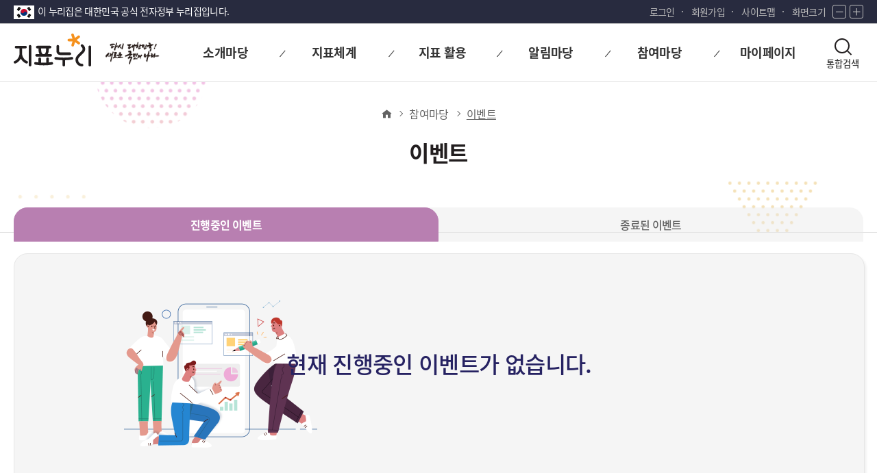

--- FILE ---
content_type: text/css
request_url: https://index.go.kr/potal/mainNew/css/design.css;jsessionid=thZqQzvyI_BXr4eJF1C3Y8j4_RYubVlrAtjvBztQ.node11
body_size: 103769
content:
@charset "utf-8";

/************************************************************************
 * 파일명      : design.css
 * 설명        : 국가지표 통합메인
 * 작성자      : 박승연
 * 작성일      : 2021.10.12
************************************************************************/

/*************************************************
	241031 YP sub header css
*************************************************/
#header.sub_header {}

#header.sub_header .logo2 {
	width: 110px;
	margin-left: 5px;
	background-position: center;
}

#header.sub_header .gnb {
	width: calc(100% - 230px);
	display: flex;
}

.top_search {
	position: relative;
	z-index: 999;
}

.top_search .btn_search i {
	position: relative;
	width: 30px;
	height: 30px;
}

.top_search .btn_search i:before {
	content: '';
	display: block;
	position: absolute;
	width: 22px;
	height: 22px;
	left: 3px;
	top: 3px;
	border-radius: 15px;
	border: 2px solid #221e1f;
	-webkit-box-sizing: border-box;
	box-sizing: border-box;
}

.top_search .btn_search i:after {
	content: '';
	display: block;
	position: absolute;
	width: 8px;
	height: 2px;
	left: 20px;
	top: 23px;
	border-top: 2px solid #221e1f;
	-webkit-transform: rotate(45deg);
	-ms-transform: rotate(45deg);
	transform: rotate(45deg);
}

.top_search .btn_search:hover i:before,
.top_search .btn_search:hover i:after,
.top_search .btn_search:focus i:before,
.top_search .btn_search:focus i:after {
	border-color: #663399;
}

.top_search>.btn_search {
	position: relative;
	width: 60px;
	height: 100%;
	display: flex;
	flex-direction: column;
	align-items: center;
	justify-content: center;
}

.top_search>.btn_search span {
	font-family: "NotoM", sans-serif;
}

.top_search .search_box {
	display: none;
	position: fixed;
	top: 120px;
	left: 0;
	right: 0;
}

.top_search .search_box:before {
	content: '';
	position: fixed;
	top: 120px;
	left: 0;
	bottom: 0;
	right: 0;
	background: rgba(0, 0, 0, 0.8);
	z-index: -1;
}

.top_search .search_box>div {
	width: 100%;
	padding: 40px 20px;
	background: #f0f0f0;
	border-top: 1px solid #e0e0e0;
	-webkit-box-sizing: border-box;
	box-sizing: border-box;
	display: flex;
	justify-content: center;
	align-items: center;
}

.top_search .search_box .search_form {
	width: 600px;
	height: 50px;
	position: relative;
	-webkit-transition: 0.3s;
	-o-transition: 0.3s;
	transition: 0.3s;
}

.top_search .search_box .search_input {
	width: 100%;
	height: 100%;
	padding: 0 60px 0 20px;
	font-size: 13px;
	border: 1px solid #333;
	border-radius: 13px;
	-webkit-box-sizing: border-box;
	box-sizing: border-box;
}

.top_search .search_box .btn_search {
	width: 40px;
	height: 40px;
	padding: 6px;
	position: absolute;
	right: 20px;
	top: 50%;
	border-radius: 5px;
	-webkit-transform: translateY(-50%);
	-ms-transform: translateY(-50%);
	transform: translateY(-50%);
}

.top_search .search_box .btn_close {
	width: 50px;
	height: 50px;
	border-radius: 50%;
	font-size: 24px;
	/*position: absolute;left: 50%;bottom: -50px;-webkit-transform: translate(-50%,-50%);-ms-transform: translate(-50%,-50%);transform: translate(-50%,-50%); background: #fff !important; -webkit-box-shadow: 0px 5px 10px rgba(0,0,0,0.2); box-shadow: 0px 5px 10px rgba(0,0,0,0.2); */
}

.top_search .search_box .btn_close:hover,
.top_search .search_box .btn_close:focus {
	border-color: #663399;
}

.top_search .search_box .btn_close:before,
.top_search .search_box .btn_close:after {
	left: 1.8rem;
	top: 2.8rem;
}

.top_search .search_box.open,
.top_search .search_box.open .btn_close {
	/*display: block;*/
}


/*************************************************
	231102 YP main css edit
*************************************************/
#container {
	background: #fff;
}

.m_cont_layout {
	position: relative;
	max-width: 1400px;
	margin: 0 auto;
}

.new_main .main_bg {
	position: relative;
	width: 100%;
	min-height: 500px;
	padding: 45px 0;
	-webkit-box-sizing: border-box;
	box-sizing: border-box;
	background: #ddc0d6;
	background: -o-linear-gradient(bottom, #ddc0d6 10%, #dec2d8 25%, #e6d1e0 40%, #f7f7f7 75%, #fff 90%);
	background: -webkit-gradient(linear, left bottom, left top, color-stop(10%, #ddc0d6), color-stop(25%, #dec2d8), color-stop(40%, #e6d1e0), color-stop(75%, #f7f7f7), color-stop(90%, #fff));
	background: linear-gradient(0deg, #ddc0d6 10%, #dec2d8 25%, #e6d1e0 40%, #f7f7f7 75%, #fff 90%);
}

.new_main .main_bg:before {
	content: '';
	display: block;
	position: absolute;
	top: 0px;
	width: 100%;
	height: 100%;
	background: url('../img/main/main_bg.png') no-repeat center -50px;
}

.new_main .con_01 {}

.new_main .con_01 .m_cont_layout {
	display: -webkit-box;
	display: -ms-flexbox;
	display: flex;
	-webkit-box-orient: vertical;
	-webkit-box-direction: normal;
	-ms-flex-direction: column;
	flex-direction: column;
	-ms-flex-wrap: wrap;
	flex-wrap: wrap;
	-ms-flex-line-pack: center;
	align-content: center;
	-webkit-box-align: center;
	-ms-flex-align: center;
	align-items: center;
}

.new_main .slogan {
	position: relative;
	font-family: 'NotoM', sans-serif;
	color: #262262;
	font-size: 28px;
	line-height: 1;
}

.new_main .slogan:before,
.new_main .slogan:after {
	content: '';
	display: block;
	width: 33px;
	height: 19px;
	position: absolute;
	left: -65px;
	top: -5px;
	background: url('../img/main/slogan_q_marks.png') no-repeat center/100%;
}

.new_main .slogan:after {
	left: unset;
	right: -65px;
	-webkit-transform: rotate(180deg);
	-ms-transform: rotate(180deg);
	transform: rotate(180deg);
}

.new_main .slogan strong {
	font-size: 31px;
	font-family: "NotoB", sans-serif;
}

.new_main .m_search {
	position: relative;
	width: 100%;
	max-width: 750px;
	margin-top: 30px;
}

.new_main .m_search .m_srh_input {
	width: 100%;
	height: 60px;
	padding: 0 80px 0 40px;
	font-size: 16px;
	border: 1px solid #e0e0e0;
	border-radius: 13px;
	-webkit-box-sizing: border-box;
	box-sizing: border-box;
	-webkit-box-shadow: 0px 5px 10px 0px rgba(0, 0, 0, 0.15);
	box-shadow: 0px 5px 10px 0px rgba(0, 0, 0, 0.15);
}

.new_main .m_search .m_srh_input:focus {
	background: #fff;
}

.new_main .m_search .btnsearch {
	width: 36px;
	height: 36px;
	padding: 6px;
	position: absolute;
	right: 32px;
	top: 12px;
	border-radius: 5px;
}

.new_main .m_search .btnsearch:before {
	content: '';
	display: block;
	position: absolute;
	width: 22px;
	height: 22px;
	left: 5px;
	top: 5px;
	border-radius: 15px;
	border: 2px solid #221e1f;
	-webkit-box-sizing: border-box;
	box-sizing: border-box;
}

.new_main .m_search .btnsearch:after {
	content: '';
	display: block;
	position: absolute;
	width: 8px;
	height: 2px;
	left: 22px;
	top: 25px;
	border-top: 2px solid #221e1f;
	-webkit-transform: rotate(45deg);
	-ms-transform: rotate(45deg);
	transform: rotate(45deg);
}

.new_main .m_search .btnsearch:hover:before,
.new_main .m_search .btnsearch:hover:after,
.new_main .m_search .btnsearch:focus:before,
.new_main .m_search .btnsearch:focus:after {
	border-color: #663399;
}

.new_main .keyword {
	width: 100%;
	max-width: 750px;
	height: 30px;
	margin-top: 20px;
	display: -webkit-box;
	display: -ms-flexbox;
	display: flex;
	-webkit-box-align: center;
	-ms-flex-align: center;
	align-items: center;
	-webkit-box-pack: center;
	-ms-flex-pack: center;
	justify-content: center;
}

.new_main .keyword span {
	padding: 0 40px;
	font-size: 14px;
	font-family: "NotoB", sans-serif;
}

.new_main .keyword .key_list {
	width: calc(100% - 175px);
}

.new_main .keyword ul {
	position: relative;
	display: -webkit-box;
	display: -ms-flexbox;
	display: flex;
	-webkit-box-orient: horizontal;
	-webkit-box-direction: normal;
	-ms-flex-direction: row;
	flex-direction: row;
	-ms-flex-wrap: nowrap;
	flex-wrap: nowrap;
	-webkit-box-align: center;
	-ms-flex-align: center;
	align-items: center;
	padding: 10px;
	margin: -10px;
	white-space: nowrap;
}

.new_main .keyword li {
	margin-right: 10px;
}

.new_main .keyword a {
	display: -webkit-box;
	display: -ms-flexbox;
	display: flex;
	-webkit-box-align: center;
	-ms-flex-align: center;
	align-items: center;
	-webkit-box-pack: center;
	-ms-flex-pack: center;
	justify-content: center;
	height: 30px;
	padding: 0 15px;
	background: #eae1ea;
	-webkit-box-shadow: 0px 5px 8px 0px rgba(0, 0, 0, 0.1);
	box-shadow: 0px 5px 8px 0px rgba(0, 0, 0, 0.1);
	border-radius: 15px;
	-webkit-transition: .3s;
	-o-transition: .3s;
	transition: .3s;
}

.new_main .keyword a:hover,
.new_main .keyword a:focus,
.new_main .keyword a:active {
	background: rgba(255, 255, 255, 0.5);
}

.new_main .m_index {
	display: -webkit-box;
	display: -ms-flexbox;
	display: flex;
	-ms-flex-wrap: wrap;
	flex-wrap: wrap;
	-webkit-box-align: center;
	-ms-flex-align: center;
	align-items: center;
	width: 100%;
	height: 348px;
	margin-top: 40px;
	-webkit-box-sizing: border-box;
	box-sizing: border-box;
	border-radius: 30px;
	background: #fff;
	-webkit-transition: .3s;
	-o-transition: .3s;
	transition: .3s;
}

.new_main .m_index h3 {
	width: 305px;
	color: #262262;
	font-size: 21px;
	font-family: "NotoM", sans-serif;
	line-height: 36px;
	padding: 0 20px 0 40px;
	-webkit-box-sizing: border-box;
	box-sizing: border-box;
}

.new_main .m_index h3 strong {
	font-size: 33px;
	font-family: "NotoB", sans-serif;
}

.new_main .m_index_wrap {
	position: relative;
	width: calc(100% - 305px);
	height: 100%;
	padding: 20px 100px 20px 80px;
	-webkit-box-sizing: border-box;
	box-sizing: border-box;
}

.new_main .m_index_wrap:before {
	content: '';
	position: absolute;
	top: 10px;
	left: 0;
	width: 0;
	height: calc(100% - 20px);
	z-index: 2;
	background: #fff;
	background: -o-linear-gradient(right, rgba(255, 255, 255, 0) 0%, rgba(255, 255, 255, 0.5) 55%, #fff 95%);
	background: -webkit-gradient(linear, right top, left top, from(rgba(255, 255, 255, 0)), color-stop(55%, rgba(255, 255, 255, 0.5)), color-stop(95%, #fff));
	background: linear-gradient(270deg, rgba(255, 255, 255, 0) 0%, rgba(255, 255, 255, 0.5) 55%, #fff 95%);
}

.new_main .m_index_wrap:after {
	content: '';
	position: absolute;
	top: 10px;
	right: 97px;
	width: 80px;
	height: calc(100% - 20px);
	z-index: 2;
	background: #fff;
	background: -o-linear-gradient(left, rgba(255, 255, 255, 0) 0%, rgba(255, 255, 255, 0.5) 55%, #fff 95%);
	background: -webkit-gradient(linear, left top, right top, from(rgba(255, 255, 255, 0)), color-stop(55%, rgba(255, 255, 255, 0.5)), color-stop(95%, #fff));
	background: linear-gradient(90deg, rgba(255, 255, 255, 0) 0%, rgba(255, 255, 255, 0.5) 55%, #fff 95%);
}

.new_main .m_index_wrap .m_index_swiper {
	width: 100%;
	max-width: 920px;
	height: 100%;
	margin: 0 !important;
}

.new_main .m_index_wrap .item {
	width: 240px;
	height: 100%;
}

.new_main .m_index_wrap .item a {
	display: block;
	width: 100%;
	height: 100%;
	border: 1px solid #e0e0e0;
	border-radius: 20px;
	-webkit-box-sizing: border-box;
	box-sizing: border-box;
	-webkit-transition: .3s;
	-o-transition: .3s;
	transition: .3s;
}

.new_main .m_index_wrap .item .thumnail {
	width: 100%;
	height: 50%;
	border-radius: 19px 19px 0 0;
	overflow: hidden;
	display: -webkit-box;
	display: -ms-flexbox;
	display: flex;
	-webkit-box-pack: center;
	-ms-flex-pack: center;
	justify-content: center;
	-webkit-box-align: center;
	-ms-flex-align: center;
	align-items: center;
}

.new_main .m_index_wrap .item .thumnail img {
	height: 100%;
}

.new_main .m_index_wrap .item .txt_box {
	height: 50%;
	padding: 0 20px;
	-webkit-box-sizing: border-box;
	box-sizing: border-box;
	display: -webkit-box;
	display: -ms-flexbox;
	display: flex;
	-webkit-box-orient: vertical;
	-webkit-box-direction: normal;
	-ms-flex-direction: column;
	flex-direction: column;
	-ms-flex-wrap: nowrap;
	flex-wrap: nowrap;
	-webkit-box-pack: center;
	-ms-flex-pack: center;
	justify-content: center;
}

.new_main .m_index_wrap .item .txt_box strong.sdg {
	font-size: 20px;
}

.new_main .m_index_wrap .item .txt_box strong {
	font-size: 21px;
	display: block;
	font-family: "NotoB", sans-serif;
	color: #000;
}

.new_main .m_index_wrap .item .txt_box span {
	font-size: 15px;
	margin-top: 14px;
	line-height: 1.5;
	word-break: keep-all;
	letter-spacing: -0.057em;
}

.new_main .m_index_wrap .item .hover_box {
	opacity: 0;
	width: 100%;
	height: 100%;
	position: absolute;
	top: 0;
	left: 0;
	right: 0;
	bottom: 0;
	background: rgba(0, 0, 0, 0.6);
	border-radius: 20px;
	cursor: unset;
}

.new_main .m_index_wrap .item .hover_box span {
	opacity: 0;
	width: 180px;
	padding: 15px 0;
	position: absolute;
	top: 50%;
	left: 50%;
	-webkit-transform: translate(-50%, -50%);
	-ms-transform: translate(-50%, -50%);
	transform: translate(-50%, -50%);
	background: #fff;
	border-radius: 13px;
	font-size: 16px;
	-webkit-box-sizing: border-box;
	box-sizing: border-box;
	text-align: center;
	cursor: pointer;
}

.new_main .m_index_wrap .item .hover_box span:hover {
	font-family: "NotoM", sans-serif;
}

.new_main .m_index_wrap .item a:hover,
.new_main .m_index_wrap .item a:focus,
.new_main .m_index_wrap .item a:active {
	color: inherit;
	cursor: unset;
}

.new_main .m_index_wrap .item a:hover .thumnail img {
	-webkit-transform: scale(1.1);
	-ms-transform: scale(1.1);
	transform: scale(1.1);
	-webkit-transition: .3s;
	-o-transition: .3s;
	transition: .3s;
}

.new_main .m_index_wrap .item a:hover .hover_box,
.new_main .m_index_wrap .item a:focus .hover_box {
	opacity: 1;
	-webkit-transition: opacity 0.3s;
	-o-transition: opacity 0.3s;
	transition: opacity 0.3s;
}

.new_main .m_index_wrap .item a:hover .hover_box span,
.new_main .m_index_wrap .item a:focus .hover_box span {
	opacity: 1;
}

.new_main .m_index_wrap .item a.new_win:after,
.new_main .m_index_wrap .item .txt_box strong.new_win:after {
	display: none;
}

.new_main .m_index .controls .btn {
	width: 60px;
	height: 60px;
	position: absolute;
	top: 50%;
	z-index: 5;
	display: -webkit-box;
	display: -ms-flexbox;
	display: flex;
	-webkit-box-align: center;
	-ms-flex-align: center;
	align-items: center;
	-webkit-box-pack: center;
	-ms-flex-pack: center;
	justify-content: center;
	background: #fff;
	border: 1px solid #e0e0e0;
	border-radius: 50%;
	-webkit-box-shadow: 0px 0px 10px 0px rgba(0, 0, 0, 0.1);
	box-shadow: 0px 0px 10px 0px rgba(0, 0, 0, 0.1);
	-webkit-transform: translateY(-50%);
	-ms-transform: translateY(-50%);
	transform: translateY(-50%);
	-webkit-transition: .3s;
	-o-transition: .3s;
	transition: .3s;
}

.new_main .m_index .controls .btn_prev {
	left: 0px;
}

.new_main .m_index .controls .btn_next {
	right: 20px;
}

.new_main .m_index .controls .btn:after {
	content: '';
	display: block;
	width: 16px;
	height: 16px;
	border-top: 2px solid #626262;
	border-right: 2px solid #626262;
}

.new_main .m_index .controls .btn_prev:after {
	-webkit-transform: translate(25%, 0) rotate(225deg);
	-ms-transform: translate(25%, 0) rotate(225deg);
	transform: translate(25%, 0) rotate(225deg);
}

.new_main .m_index .controls .btn_next:after {
	-webkit-transform: translate(-25%, 0) rotate(45deg);
	-ms-transform: translate(-25%, 0) rotate(45deg);
	transform: translate(-25%, 0) rotate(45deg);
}

.new_main .m_index .controls .btn:hover,
.new_main .m_index .controls .btn:focus {
	border-color: #333;
}

.new_main .m_index .controls .btn:active {
	background: #f5f5f5;
}


.new_main .con_02 {
	padding: 50px 0 80px;
}

.new_main .con_02 .m_cont_layout {
	display: -webkit-box;
	display: -ms-flexbox;
	display: flex;
	-ms-flex-wrap: wrap;
	flex-wrap: wrap;
	-webkit-box-pack: justify;
	-ms-flex-pack: justify;
	justify-content: space-between;
}

.new_main .m_board {
	width: calc(100% - 440px - 240px);
	max-width: 640px;
	height: 340px;
	position: relative;
}

.new_main .m_board:before {
	content: '';
	display: none;
	position: absolute;
	top: 0;
	left: 0;
	width: 360px;
	height: 40px;
	background: #f5f5f5;
	z-index: 0;
	border-radius: 13px 13px 0 0;
	display: block;
}

.new_main .m_bd {
	float: left;
}

.new_main .m_bd .btn_tab {
	position: relative;
	display: block;
	float: left;
	width: 120px;
	height: 40px;
	margin-top: 1px;
	color: #626262;
	font-size: 18px;
	background: #f5f5f5;
	border-radius: 13px 13px 0 0;
	border: 1px solid #f5f5f5;
	border-bottom-color: #e0e0e0;
	-webkit-transition: .3s;
	-o-transition: .3s;
	transition: .3s;
}

.new_main .m_bd.on .btn_tab {
	border-bottom: none !important;
}

.new_main .m_bd.on .btn_tab:after {
	content: '';
	display: block;
	position: absolute;
	bottom: 0px;
	left: 0px;
	width: 100%;
	height: 2px;
	background: #fff;
	z-index: 1;
}

.new_main .m_bd.on .btn_tab,
.new_main .m_bd .btn_tab:hover,
.new_main .m_bd .btn_tab:focus {
	height: 50px;
	font-family: "NotoM", sans-serif;
	margin-top: -9px;
	color: #333;
	background: #fff;
	border-color: #e0e0e0;
}

.new_main .m_bd .btn_tab:hover {}

.new_main .m_bd .m_bd_con {
	display: none;
}

.new_main .m_bd.on .m_bd_con {
	display: block;
}

.new_main .m_bd .list {
	width: 100%;
	height: 300px;
	position: absolute;
	top: 40px;
	left: 0;
	padding: 40px;
	-webkit-box-sizing: border-box;
	box-sizing: border-box;
	border-radius: 0 20px 20px 20px;
	border: 1px solid #e0e0e0;
}

.new_main .m_bd_02 .list,
.new_main .m_bd_03 .list {
	padding: 30px 40px;
}

.new_main .m_bd .list li {
	padding-top: 14px;
}

.new_main .m_bd .list li:first-of-type {
	padding-top: 0;
}

.new_main .m_bd .list a {
	display: -webkit-box;
	display: -ms-flexbox;
	display: flex;
	-ms-flex-wrap: wrap;
	flex-wrap: wrap;
	-webkit-box-pack: justify;
	-ms-flex-pack: justify;
	justify-content: space-between;
	-webkit-box-align: center;
	-ms-flex-align: center;
	align-items: center;
}

.new_main .m_bd .list .tit {
	width: calc(100% - 130px);
	font-size: 16px;
	font-weight: 400;
	font-family: "NotoM", sans-serif;
	white-space: nowrap;
	overflow: hidden;
	-o-text-overflow: ellipsis;
	text-overflow: ellipsis;
}

.new_main .m_bd .list .tit em {
	margin-left: -5px;
	font-style: normal;
	position: relative;
}

.new_main .m_bd .list .tit em:before,
.new_main .m_bd .list .tit em:after {
	content: '│';
	display: inline-block;
}

.new_main .m_bd .list .date {
	font-size: 16px;
	font-family: "Roboto", sans-serif;
	font-weight: 500;
	letter-spacing: -0.05em;
}

.new_main .m_bd .list .m_bd_new {
	padding-bottom: 20px;
	margin-bottom: 4px;
	border-bottom: 1px solid #e0e0e0;
}

.new_main .m_bd .list .m_bd_new .new_txt em {
	margin-left: -7px;
}

.new_main .m_bd .list .m_bd_new .new_txt .tit {
	width: 100%;
	font-size: 20px;
}

.new_main .m_bd .list .m_bd_new .new_txt span {
	margin-top: 14px;
	font-size: 16px;
	line-height: 1.5;
	color: #757575;
	font-family: "NotoR", sans-serif;
	overflow: hidden;
	-o-text-overflow: ellipsis;
	text-overflow: ellipsis;
	display: -webkit-box;
	-webkit-line-clamp: 2;
	-webkit-box-orient: vertical;
	white-space: initial;
}

.new_main .m_bd .list .m_bd_new .date {
	font-size: 20px;
}

.new_main .m_bd .list li a:hover,
.new_main .m_bd .list li a:focus,
.new_main .m_bd .list li a:active {
	color: inherit;
}

.new_main .m_bd .list li a:hover .tit,
.new_main .m_bd .list li a:focus .tit {
	font-family: "NotoM", sans-serif;
	text-decoration: underline;
}

.new_main .m_bd .list li a:active .tit {
	color: #663399;
}

.new_main .m_bd .more {
	display: block;
	position: absolute;
	right: 0;
	width: 36px;
	height: 36px;
	border-radius: 50%;
}

.new_main .m_bd .more:before,
.new_main .m_bd .more:after {
	content: '';
	width: 18px;
	height: 2px;
	background: #333;
	display: block;
	position: absolute;
	top: 17px;
	left: 9px;
}

.new_main .m_bd .more:after {
	-webkit-transform: rotate(90deg);
	-ms-transform: rotate(90deg);
	transform: rotate(90deg);
}

.new_main .m_bd .more:hover:before,
.new_main .m_bd .more:hover:after,
.new_main .m_bd .more:focus:before,
.new_main .m_bd .more:focus:after {
	background: #663399;
}

.new_main .m_popupzone {
	position: relative;
	width: 440px;
	max-width: 440px;
	height: 340px;
	-webkit-box-sizing: border-box;
	box-sizing: border-box;
}

.new_main .m_popupzone .m_popup_swiper {
	width: 100%;
	height: calc(100% - 64px);
}

.new_main .m_popupzone .popimg .thumnail {
	width: 100%;
	height: 100%;
	;
	border-radius: 20px;
	overflow: hidden;
	border: 1px solid #e0e0e0;
	-webkit-box-sizing: border-box;
	box-sizing: border-box;
}

.new_main .m_popupzone .popimg .thumnail img {
	width: 100%;
	height: 100%;
}

.new_main .m_popupzone .swiper-pagination {
	width: auto !important;
}

.new_main .m_popupzone .swiper-pagination .swiper-pagination-bullet {
	opacity: 1 !important;
	margin: 0 !important;
	border-radius: 15px !important;
	background: transparent;
	width: 22px;
	height: 28px;
	-webkit-transition: width, background-color, 0.5s;
	-o-transition: width, background-color, 0.5s;
	transition: width, background-color, 0.5s;
}

.new_main .m_popupzone .swiper-pagination .swiper-pagination-bullet-active {
	width: 50px;
}

.new_main .m_popupzone .swiper-pagination .swiper-pagination-bullet:before {
	content: '';
	display: inline-block;
	width: 12px;
	height: 12px;
	background: #e0e0e0;
	border-radius: 10px;
	-webkit-transition: width, background-color, 0.5s;
	-o-transition: width, background-color, 0.5s;
	transition: width, background-color, 0.5s;
}

.new_main .m_popupzone .swiper-pagination .swiper-pagination-bullet-active:before {
	width: 40px;
	background: #626262;
}

.new_main .m_popupzone .controls {
	width: 100%;
	position: absolute;
	right: 0;
	bottom: 0;
	display: -webkit-box;
	display: -ms-flexbox;
	display: flex;
	-webkit-box-pack: end;
	-ms-flex-pack: end;
	justify-content: flex-end;
	-webkit-box-align: center;
	-ms-flex-align: center;
	align-items: center;
	-webkit-box-sizing: border-box;
	box-sizing: border-box;
}

.new_main .m_popupzone .controls .btn {
	position: relative;
	right: 0;
	left: 0;
	margin-left: 5px;
	width: 44px;
	height: 44px;
	border: 1px solid #e0e0e0;
	border-radius: 50%;
	background-repeat: no-repeat;
	background-position: center;
	-webkit-box-sizing: border-box;
	box-sizing: border-box;
	-webkit-transition: .3s;
	-o-transition: .3s;
	transition: .3s;
}

.new_main .m_popupzone .controls .btn:after {
	content: '';
	display: block;
	position: absolute;
	border-style: solid;
	border-color: #626262;
}

.new_main .m_popupzone .controls .btn.mvbtn_left {
	margin-left: 0;
}

.new_main .m_popupzone .controls .btn.mvbtn_stop {}

.new_main .m_popupzone .controls .btn.mvbtn_paly {
	display: none;
}

.new_main .m_popupzone .controls .btn.mvbtn_right {}

.new_main .m_popupzone .controls .btn.mvbtn_left:after {
	top: 16px;
	left: 19px;
	width: 8px;
	height: 8px;
	border-width: 0 0 2px 2px;
	-webkit-transform: rotate(45deg);
	-ms-transform: rotate(45deg);
	transform: rotate(45deg);
}

.new_main .m_popupzone .controls .btn.mvbtn_stop:after {
	top: 50%;
	left: 50%;
	width: 6px;
	height: 12px;
	border-width: 0 2px 0 2px;
	-webkit-transform: translate(-50%, -50%);
	-ms-transform: translate(-50%, -50%);
	transform: translate(-50%, -50%);
}

.new_main .m_popupzone .controls .btn.mvbtn_paly:after {
	top: 14px;
	left: 18px;
	width: 0px;
	height: 0;
	border-width: 7px 0 7px 10px;
	border-color: transparent transparent transparent #626262;
}

.new_main .m_popupzone .controls .btn.mvbtn_right:after {
	top: 16px;
	left: 14px;
	width: 8px;
	height: 8px;
	border-width: 2px 2px 0 0;
	-webkit-transform: rotate(45deg);
	-ms-transform: rotate(45deg);
	transform: rotate(45deg);
}

.new_main .m_popupzone .controls .btn:hover,
.new_main .m_popupzone .controls .btn:focus {
	border-color: #333;
}

.new_main .m_popupzone .controls .btn:active {
	background: #f5f5f5;
}

.new_main .m_link {
	width: 240px;
	height: 340px;
	border: 1px solid #e0e0e0;
	border-radius: 20px;
	-webkit-box-sizing: border-box;
	box-sizing: border-box;
	background: #fff6f9;
}

.new_main .m_link ul {
	height: 100%;
}

.new_main .m_link ul li {
	height: 25%;
	position: relative;
}

.new_main .m_link ul li:after {
	content: '';
	display: block;
	margin: 0 30px;
	border-bottom: 1px solid #e0e0e0;
}

.new_main .m_link ul li:last-child:after {
	border-bottom: none;
}

.new_main .m_link ul li a {
	position: relative;
	display: -webkit-box;
	display: -ms-flexbox;
	display: flex;
	-webkit-box-align: center;
	-ms-flex-align: center;
	align-items: center;
	width: 100%;
	height: 100%;
	padding-left: 40px;
	-webkit-box-sizing: border-box;
	box-sizing: border-box;
	font-size: 16px;
	font-family: "NotoM", sans-serif;
	-webkit-transition: .3s;
	-o-transition: .3s;
	transition: .3s;
}

.new_main .m_link ul li a:before {
	content: '';
	display: none;
	position: relative;
	width: 40px;
	height: 40px;
	margin-right: 20px;
	background-repeat: no-repeat;
	background-position: center;
	background-size: 39px;
	-webkit-box-sizing: border-box;
	box-sizing: border-box;
	z-index: 1;
}

.new_main .m_link ul li a:after {
	content: '';
	display: block;
	position: absolute;
	width: 55px;
	height: 55px;
	background: white;
	border-radius: 50%;
	margin-left: -7px;
	z-index: 0;
	background: #fff6f9;
}

.new_main .m_link ul li a img {
	width: 40px;
	margin-right: 20px;
	position: relative;
	z-index: 1;
}

.new_main .m_link ul li .link_intro {
	border-radius: 20px 20px 0 0;
}

.new_main .m_link ul li .link_guide {}

.new_main .m_link ul li .link_idx {}

.new_main .m_link ul li .link_api {
	border-radius: 0 0 20px 20px;
}

.new_main .m_link ul li a:hover,
.new_main .m_link ul li a:focus {
	background: #626262;
	color: #fff;
}




/******************************************서브**********************************************/

/* 서브 공통 디자인 */
#subContainer {
	position: relative;
	width: 100%;
}

#subContainer .sub_bg {
	position: relative;
	width: 100%;
	min-height: 696px;
}

/* 서브 헤드 */
#subContainer .sub_bg .sub_head {
	position: relative;
	width: 100%;
	/*height: 200px;*/
	background: rgb(7, 49, 149);
	background: linear-gradient(90deg, rgba(7, 49, 149, 1) 18%, rgba(10, 58, 175, 1) 36%, rgba(46, 38, 128, 1) 70%, rgba(28, 20, 108, 1) 100%);
	opacity: 0.75;
}

#subContainer .sub_bg .sub_head:before {
	position: absolute;
	display: block;
	content: '';
	width: 100%;
	height: 100%;
	background: url('../img/main/sub_head_figure.png') no-repeat center;
	background-size: cover;
}

#subContainer .sub_bg .sub_head:after {
	display: none;
	position: absolute;
	content: '';
	left: 0;
	top: 75px;
	width: 100%;
	height: 1px;
	background: #fff;
	opacity: 0.3;
}

.sub_head .m_cont_layout {
	height: 100%;
	text-align: center;
}

.sub_head .sub_head_logo {
	padding: 20px 0;
}

.sub_head .sub_tit {
	padding: 30px 0 50px;
	font-family: 'NotoB';
	font-size: 32px;
	text-align: center;
	color: #fff;
}

/* 박승아 추가_20251104 */
.sub_head .sub_tit_2 {
	padding: 30px 0 14px;
	font-family: 'NotoB';
	font-size: 32px;
	text-align: center;
	color: #221e1f;
}

/* 박승아 추가_20251104 */
.sub_head .sub_tit_txt {
	margin-bottom: 14px;
}

.sub_head .breadcrumbs {
	padding: 35px 0 0;
}

.sub_head .breadcrumbs ol.breadcrumbs_list {
	display: flex;
	justify-content: center;
}

.sub_head .breadcrumbs ol.breadcrumbs_list li.breadcrumbs_item {
	display: flex;
	align-items: center;
}

.sub_head .breadcrumbs ol.breadcrumbs_list li.breadcrumbs_item:after {
	display: inline-block;
	content: '';
	margin: 0 10px;
	width: 5px;
	height: 5px;
	border-right: 1px solid #fff;
	border-bottom: 1px solid #fff;
	transform: rotate(-45deg);
}

.sub_head .breadcrumbs ol.breadcrumbs_list li.breadcrumbs_item.last:after {
	display: none;
}

.sub_head .breadcrumbs ol.breadcrumbs_list li.breadcrumbs_item a {
	color: #fff;
	font-size: 16px;
	font-family: 'NotoL';
}

.sub_head .breadcrumbs ol.breadcrumbs_list li.breadcrumbs_item.last a {
	text-decoration: underline;
}

/* 서브 : 이용가이드 221024 삭제 */

/* 서브 : 사이트맵 (2206013) */
.m_cont_layout.sitemap>ul {
	margin: 70px 0;
}

.m_cont_layout.sitemap .sitemap_tit {
	position: relative;
	margin: 25px 0;
	padding-bottom: 20px;
	font-size: 26px;
	border-bottom: 2px solid #435eb5;
	font-weight: 600;
	display: block;
}

.m_cont_layout.sitemap .sitemap {
	display: flex;
	padding: 20px 0;
}

.m_cont_layout.sitemap .sitemap>li {
	width: 19%;
	margin-right: 1.25%;
	text-align: center;
	font-size: 17px;
}

.m_cont_layout.sitemap .sitemap>li:last-child {
	margin-right: 0;
}

.m_cont_layout.sitemap .sitemap li>a span {
	position: relative;
	display: block;
	width: 100%;
	padding: 10px 0;
	margin-bottom: 10px;
	border: 1px solid #ccc;
	border-radius: 5px;
	font-weight: 700;
}

.m_cont_layout.sitemap .sitemap li>a:hover span {
	border: 1px solid #435eb5;
}

.m_cont_layout.sitemap .sitemap li>a:hover span:after {
	border-color: #435eb5;
}

.m_cont_layout.sitemap .sitemap li>a span:after {
	position: absolute;
	right: 40px;
	top: 42%;
	display: inline-block;
	content: '';
	width: 6px;
	height: 6px;
	border-bottom: 1px solid #666;
	border-right: 1px solid #666;
	transform: rotate(45deg);
}

.m_cont_layout.sitemap ul li:last-child .sitemap li>a span:after {
	display: none;
}

.m_cont_layout.sitemap .sitemap>li ul {
	margin-bottom: 30px;
	color: #666;
}

.m_cont_layout.sitemap .sitemap>li ul li {
	border-bottom: 1px dotted #ccc;
	padding: 5px 0;
	font-size: 16px;
}

.m_cont_layout.sitemap .sitemap>li ul li:last-of-type {
	border-bottom: none;
}

/* 서브 : 모든지표 목록보기 */
#subContainer .sub_bg .sub_head.board {
	padding-bottom: 50px;
}

.m_cont_layout.board {}

/* 231102 YP 게시판 탭 css 삭제 */

/* 게시판 셀렉박스 (화면너비 680px 이하) */
.m_cont_layout .board_select {
	display: none;
	position: absolute;
	top: -90px;
	left: 50%;
	transform: translateX(-50%);
	width: 90%;
	height: 40px;
}

.m_cont_layout .board_select select {
	width: 100%;
	-webkit-appearance: none;
	-moz-appearance: none;
	appearance: none;
	border: none;
	cursor: pointer;
	padding-left: 20px;
	height: 30px;
}

.m_cont_layout .board_select select:focus {
	outline: none;
}

.m_cont_layout .board_select:after {
	width: 6px;
	height: 6px;
	display: inline-block;
	position: absolute;
	content: '';
	border-bottom: 2px solid #435eb5;
	border-right: 2px solid #435eb5;
	right: 20px;
	top: 15px;
	transform: rotate(45deg);
}

/* 게시판 검색 */
.m_cont_layout.board .board_search {
	position: relative;
	display: flex;
	align-items: center;
	justify-content: center;
	width: 100%;
	margin: 30px 0 30px;
	background: #f9f9f9;
	padding: 30px 20px;
	box-sizing: border-box;
}

.m_cont_layout.board .board_search .board_search_wrap {
	position: relative;
	height: 35px;
	display: flex;
	align-items: center;
	background: #fff;
	padding-left: 15px;
	border: 1px solid #ccc;
	border-radius: 3px;
	margin: 0 3px;
	/* 221123 SY Edit */
}

.m_cont_layout.board .board_search .board_search_wrap select {
	border: none;
	font-size: 14px;
}

.m_cont_layout.board .board_search .board_search_wrap input:focus,
.m_cont_layout.board .board_search .board_search_wrap select:focus {
	outline: none;
}

.m_cont_layout.board .board_search .board_search_wrap input {
	width: calc(100% - 130px);
	margin-left: 14px;
	padding: 5px 12px;
	font-size: 14px;
	border: none;
}

.m_cont_layout.board .board_search .board_search_wrap a.search_btn {
	position: relative;
	width: 55px;
	/* 221123 SY Edit */
	height: 100%;
	font-size: 15px;
	font-family: 'NotoM';
	color: #fff;
	background: #435eb5;
	border-top-right-radius: 3px;
	border-bottom-right-radius: 3px;
	text-align: center;
	line-height: 35px;
	border: 1px solid #435eb5
}

/* 231102 YP 게시판 버튼 css 삭제 */

/* 게시판 테이블 */
.m_cont_layout.board .board_table {
	position: relative;
	margin-top: 20px;
}

.m_cont_layout.board .board_table thead tr {
	border-top: 2px solid #435eb5;
	border-bottom: 1px solid #e6e6e6;
	height: 50px;
	background: #f2f6ff;
}

.m_cont_layout.board .board_table thead tr th {
	font-size: 15px;
	font-family: 'NotoM';
	white-space: nowrap;
}

.m_cont_layout.board .board_table tbody tr {
	height: 50px;
	border-bottom: 1px solid #e6e6e6;
}

.m_cont_layout.board .board_table tbody tr td {
	font-size: 15px;
	text-align: center;
}

.m_cont_layout.board .board_table tbody tr td.tit {
	position: relative;
	text-align: left;
	max-width: 350px;
}

.m_cont_layout.board .board_table tbody tr td.tit:hover .emotion {
	display: block;
	position: absolute;
	background: #fff;
	font: 13px "NotoR";
	width: 325px;
	border: 1px solid #000;
	padding: 10px;
}

.m_cont_layout.board .board_table tbody tr td.tit .emotion {
	display: none;
	z-index: 1
}

.m_cont_layout.board .board_table tbody tr td.tit a {
	position: relative;
	width: 100%;
	display: block;
	/*white-space: nowrap;*/
	overflow: hidden;
	text-overflow: ellipsis;
}

.m_cont_layout.board .board_table tbody tr td.source {
	color: #666;
	font-size: 13px
}

/*20220128 공지게시글 표시*/
.m_cont_layout.board .board_table tbody tr td span.top {
	border: 1px solid #435eb5;
	display: inline-block;
	border-radius: 15px;
	padding: 0 15px;
	font-size: 14px;
	font-weight: bold;
	color: #435eb5;
	margin-right: 5px;
}

/* 게시판 n개 보기 셀렉트박스 */
.m_cont_layout.board .view_select {
	display: flex;
	justify-content: space-between;
	margin-top: 10px;
}

.m_cont_layout.board .view_select select {
	padding-left: 10px;
}

.m_cont_layout.board .view_select a.write {
	padding: 4px 13px;
	border-radius: 3px;
	background: #435eb5;
	color: #fff;
}

/* 231102 YP 게시판 페이지 버튼 css 삭제 */

/* 게시판 내부 */
.contents .board_box {
	width: 100%;
	min-height: 550px;
	margin: 50px 0;
	background: rgba(255, 255, 255, 0.9);
	border-radius: 12px;
	box-sizing: border-box;
}

.contents .board_box.textbox {
	overflow-x: auto;
	border-radius: 0;
	padding-bottom: 15px;
}

.contents .board_box .board_table {
	border-top: 2px solid #435eb5;
	border-bottom: 2px solid #435eb5;
	text-align: left;
	word-break: break-all;
}

.contents .board_box .board_table tr {
	border-bottom: 1px solid #e6e6e6;
}

.contents .board_box .board_table tr th {
	background: #f2f6ff;
	padding: 15px 40px;
	font-weight: 700;
	font-size: 15px;
	white-space: nowrap;
}

.contents .board_box .board_table tr td {
	padding: 15px 20px;
	font-size: 15px;
}

/*김동규 추가*/
.contents .board_box .board_table tr td .bbsTextArea {
	width: 98%;
}

.contents .board_box .board_table tr td p {
	font-size: 15px;
}

.contents .board_box ul {
	border-bottom: 1px solid #e6e6e6;
	border-top: 1px solid #e6e6e6;
	margin: 30px 0 20px;
}

.contents .board_box ul li {
	padding: 15px 40px;
	font-size: 15px;
	display: flex;
}

.contents .board_box ul li:first-of-type {
	border-bottom: 1px solid #e6e6e6;
}

.contents .board_box ul li strong {
	white-space: nowrap;
}

.contents .board_box ul li a {
	padding-left: 80px;
	white-space: nowrap;
	overflow: hidden;
	text-overflow: ellipsis;
}

.contents .board_box .btn_right {
	text-align: right;
}

.contents .board_box .btn_right a {
	display: inline-block;
	text-align: right;
	background: #394d96;
	padding: 7px 24px;
	color: #fff;
	transition: .3s;
	border-radius: 3px;
	font-size: 15px;
}

.contents .board_box .btn_right a:hover {
	background: #24377b;
}

.contents .btn_right {
	text-align: right;
}

.contents .btn_right a {
	display: inline-block;
	text-align: right;
	background: #394d96;
	padding: 7px 24px;
	color: #fff;
	transition: .3s;
	border-radius: 3px;
	font-size: 15px;
	margin-top: -45px;
}

.contents .btn_right a:hover {
	background: #24377b;
}

/*김동규 추가*/
.contents .board_box .btn_right2 {
	text-align: right;
	margin-top: 50px;
}

.contents .board_box .btn_right2 a {
	display: inline-block;
	text-align: right;
	background: #394d96;
	padding: 7px 24px;
	color: #fff;
	transition: .3s;
	border-radius: 3px;
	font-size: 15px;
}

.contents .board_box .btn_right2 a:hover {
	background: #24377b;
}

/* 나의 관심지표(211018) */
.m_cont_layout.myIndex {
	display: flex;
	flex-wrap: wrap;
	justify-content: space-between;
	max-width: 1400px;
	margin: 50px auto;
}

.m_cont_layout .tree_layout {
	width: 48%;
	height: 90%;
	padding: 30px;
	background: #fff;
	border: 1px solid #e6e6e6;
	border-top: 5px solid #5564a2;
	border-radius: 10px;
	box-shadow: 3px 3px 3px rgba(0, 0, 0, 0.05);
}

.m_cont_layout .tree_layout h3.title {
	padding-left: 20px;
	margin-bottom: 20px;
	font: 18px 'NotoB';
	color: #394d96;
}

.m_cont_layout .my_index {
	width: 48%;
}

.contents .my_index .s_index {
	position: relative;
	width: 100%;
	padding: 30px;
	border-radius: 10px;
	border: 1px solid #e6e6e6;
	border-top: 5px solid #5564a2;
	box-shadow: 3px 3px 3px rgba(0, 0, 0, 0.05);
}

.contents .my_index .s_index:first-of-type {
	margin-bottom: 30px;
}

.contents .my_index .s_index h3.title {
	font: 18px 'NotoB';
	color: #394d96;
}

.contents .my_index .s_index .lists {
	position: relative;
	width: 100%;
	height: 180px;
	padding-top: 10px;
	overflow-y: auto;
	margin-bottom: 15px;
}

.contents .my_index .s_index .lists::-webkit-scrollbar {
	width: 6px;
}

.contents .my_index .s_index .lists::-webkit-scrollbar-track {
	background: #e6e6e6;
	border-radius: 5px;
}

.contents .my_index .s_index .lists::-webkit-scrollbar-thumb {
	background: #ccc;
	border-radius: 5px;
}

.contents .my_index .s_index .lists a {
	line-height: 2.2;
}

.contents .my_index .s_index .group li i {
	color: #fcd462;
	font-size: 19px;
	margin-right: 3px;
}

.contents .my_index .s_index .group li a {
	font-size: 14px;
}

.contents .my_index .s_index .indicator a {
	margin-left: 10px;
}

.contents .my_index .s_index .btn_Area {
	display: flex;
	justify-content: flex-end;
}

.contents .my_index .s_index .btn_Area a.btn {
	display: inline-block;
	padding: 5px 10px;
	color: #fff;
	font: 12px 'NotoR';
	border-radius: 3px;
	background: #435eb5;
	transition: .1s;
	margin-left: 5px;
}

.contents .my_index .s_index .btn_Area a.btn:hover {
	opacity: 0.9;
}

.contents .my_index .s_index .btn_Area a.darkBlue {
	background: #394d96;
}

.contents .my_index .excel_btn {
	display: flex;
	justify-content: flex-end;
	padding-top: 30px;
}

.contents .my_index .excel_btn a {
	display: flex;
	align-items: center;
	padding: 0 10px;
	height: 30px;
	background: #435eb5;
	border-radius: 3px;
	font-size: 12px;
	color: #fff;
	transition: .2s;
}

.contents .my_index .excel_btn a:hover {
	background: #394d96;
}

.contents .my_index .excel_btn a i {
	padding-right: 6px;
	font-size: 16px;
}

.board_top .board-srch2 {
	float: left;
	padding-left: 20px;
}

.board_top .board-srch2 .select_wrap {
	display: inline-block;
	margin-right: 15px
}

.board_top .board-srch2 select:focus,
.board_top .board-srch2 input[type="text"]:focus {
	outline: none;
}

.board_top .board-srch2 .btn_base {
	background: #435eb5;
	color: #fff;
	border: none;
	border-radius: 3px;
	text-align: center;
	cursor: pointer;
	font-size: 12px;
}

.board_top .board-srch2 .btn_base .ico_srt {
	padding-left: 0;
}

.srchlabel>span {
	font-family: 'NotoM';
	margin-right: 10px
}

.MySttsBoard {
	width: 100%;
}

.MySttsBoard-table thead tr th {
	padding-top: 20px;
	text-align: center;
	background-color: #fff;
	height: 60px;
	font-size: 14px;
	white-space: nowrap;
}

.MySttsBoard-table tbody {
	border-top: 1px solid #e6e6e6;
	border-bottom: 1px solid #e6e6e6;
}

.MySttsBoard-table tbody tr {
	border-bottom: 1px solid #e6e6e6;
	height: 50px;
}

.MySttsBoard-table tbody td {
	text-align: center;
	font-size: 14px;
}

.MySttsBoard-table tbody td.tit {
	text-align: left;
	padding-left: 35px;
}

.MySttsBoard .board_pager span,
.MySttsBoard .board_pager ol li {
	width: 32px;
	height: 32px;
}

.MySttsBoard .btn_Area {
	margin-top: 15px;
	display: flex;
	justify-content: flex-end;
}

.MySttsBoard .btn_Area span {
	margin-right: 5px;
}

.MySttsBoard .btn_Area select {
	margin-right: 8px;
}

.MySttsBoard .btn_Area a.btn {
	display: inline-block;
	padding: 5px 10px;
	color: #fff;
	font: 12px 'NotoR';
	border-radius: 3px;
	background: #435eb5;
	transition: .1s;
}

.MySttsBoard .btn_Area a.btn:hover {
	opacity: 0.9;
}

.MySttsBoard .btn_Area a.darkBlue {
	background: #24377b;
}

.modal-title {
	position: absolute;
	left: 25px;
	top: 20px;
	font: 18px 'NotoB';
	color: #394d96;
}

/*지표비교 김동규 추가*/
.treeArea {
	width: 50%;
	border: solid 1px #e6e6e6
}

.treeArea .treeBox {
	height: 540px;
	overflow-y: scroll;
	padding: 20px 0 0 35px;
}

.treeArea .searchBox {
	height: 540px;
	overflow-y: scroll;
	padding: 20px 0 0 35px;
}

.idxListArea {
	width: 100%;
	height: 550px;
	overflow-y: scroll
}

.idxListArea .idxListBox {
	background-color: #fff;
	text-align: center;
	background-color: #d2d2ff;
	overflow-y: scroll;
}

.idxListArea .table th {
	border: solid 1px #e6e6e6
}

.divide {
	min-width: auto;
	width: 20%;
}

.idxKornm {
	min-width: auto;
	width: 60%;
}

.delete {
	min-width: auto;
	width: 20%;
}

.modal-dialog {
	max-width: 1800px;
	margin: 1.75rem auto;
}

.rMateH5__DataEditor table thead tr,
.rMateH5__DataEditor table tbody tr {
	width: 100%;
	display: table;
	table-layout: fixed;
}

.rMateH5__DataEditor table thead tr th {
	display: table-cell;
}

.rMateH5__DataEditor table tbody tr td {
	display: table-cell;
}

.rMateH5__DataEditor th {
	color: #ffffff;
	font-weight: bold;
	font-size: 11px;
	letter-spacing: 0;
	text-align: center;
	height: 22px;
	padding: 2px 4px;
	background: -ms-linear-gradient(270deg, #6e7376 20%, #6e7376 100%);
	background: -moz-linear-gradient(270deg, #6e7376 20%, #6e7376 100%);
	background: -o-linear-gradient(270deg, #6e7376 20%, #6e7376 100%);
	background: -webkit-linear-gradient(270deg, #6e7376 20%, #6e7376 100%);
	filter: progid:DXImageTransform.Microsoft.gradient(startColorstr='#ff6e7376',
			endColorstr='#ff6e7376');
}

/* 지표비교 (211021) */
.container.no-res {
	min-width: 1400px;
	margin: 60px auto;
	padding: 40px 0 0 0;
}

.container.no-res .table tbody.first_top {
	border-top: 2px solid #435eb5;
}

.container.no-res .table-light,
.container.no-res .table-light>td,
.container.no-res .table-light>th {
	background: #fff;
}

.container.no-res .table td,
.container.no-res .table th {
	border-top: none;
	border-bottom: 1px solid #e6e6e6;
}

.container.no-res .table td .search_btn {
	display: inline-block;
	padding: 5px 10px;
	color: #fff;
	font: 12px 'NotoR';
	border-radius: 3px;
	background: #435eb5;
	transition: .1s;
	margin-left: 5px;
}

.container.no-res .table td .click_btn {
	display: inline-block;
	padding: 4px 9px;
	color: #fff;
	font: 11px 'NotoR';
	border-radius: 3px;
	background: #90a1d7;
	transition: .1s;
	margin-left: 5px;
}

.container.no-res .table td .delete_btn {
	display: inline-block;
	padding: 5px 10px;
	color: #fff;
	font: 12px 'NotoR';
	border-radius: 3px;
	background: #435eb5;
	transition: .1s;
	margin-left: 5px;
}

.container.no-res .table th {
	background: #f2f6ff;
	min-width: 200px;
	vertical-align: middle;
	text-align: center;
	font: 15px 'NotoM';
}

.table-light input[type="text"] {
	height: 31px;
	padding: 0 15px;
}

.table-light input[type="text"]:focus {
	outline: none;
}

/*엑셀 다운로드 버튼*/
.btm_btn_area {
	position: relative;
	width: 100%;
	height: 100px;
	margin: 0 auto;
}

.btm_btn_area a.exel {
	position: absolute;
	right: 15px;
	top: 40px;
	display: inline-block;
	padding: 5px 13px;
	background: #394d96;
	color: #fff;
	transition: .2s;
}

.btm_btn_area a.exel:hover {
	background: #24377b;
}

.btm_btn_area a.exel span {
	padding-left: 6px;
}

.btn_excelDown {
	right: 15px;
	top: 40px;
	display: inline-block;
	padding: 5px 13px;
	background: #394d96;
	color: #fff;
	transition: .2s;
}

.btn_excelDown:hover {
	background: #24377b;
	color: #fff
}

.btn_excelDown span {
	padding-left: 6px;
}

.btn_excelDown2 {
	right: 15px;
	top: 40px;
	display: inline-block;
	padding: 5px 13px;
	background: #394d96;
	color: #fff;
	transition: .2s;
	display: none
}

.idxList td {
	border-right: 1px solid #e6e6e6;
}

.idxList td:first-of-type {
	border-left: none;
}

.idxList td:last-of-type {
	border-right: none;
}

.btn_sky {
	background: #435eb5;
}

.btn_sky:hover {
	background: #394d96;
}

.m_search .search_word dl dt.tit {
	font-size: 22px;
}

.treeBox div strong {
	font-size: 16px;
}

.dtree div {
	font-size: 14px;
	line-height: 1.9;
}

.dtree div img {
	margin: 0 4px;
}

.m_cont_layout.compareIdx {
	display: none;
}

.m_cont_layout.compareIdx .compareIdxBox {
	position: relative;
	display: flex;
	align-items: center;
	justify-content: center;
	width: 100%;
	margin: 30px 0 30px;
	background: #f9f9f9;
	padding: 30px 20px;
	box-sizing: border-box;
	text-align: center;
	font-size: 15px;
}

/* 231205 YP 이벤트 / 소개 / 이용가이드 탭 css 삭제 */

.intr_img {
	width: 700px;
}

#GuideMain {
	padding: 50px 0;
}

#GuideMain:after {
	content: '';
	display: block;
	clear: both;
}

#GuideMain .intr_main_img {
	float: left;
}

#GuideMain .intr_main_txt {
	float: left;
	width: 700px;
	padding-left: 20px;
	box-sizing: border-box;
}

#GuideMain .intr_main_txt li {
	margin-bottom: 10px;
}

#GuideMain .intr_main_txt li:after {
	content: '';
	display: block;
	clear: both;
}

#GuideMain .intr_main_txt .num {
	float: left;
	color: #fff;
	width: 17px;
	height: 17px;
	text-align: center;
	line-height: 17px;
	background: #ff723a;
	border-radius: 50%;
	margin-right: 5px;
}

#GuideMain .intr_main_txt .txt {
	float: left;
	width: calc(100% - 22px);
}

#GuideMain .intr_main_txt .txt .tit {
	font-size: 16px;
	font-family: 'NotoB';
}

#GuideMain .intr_main_txt .txt .exp {
	font-size: 15px;
	margin-top: 8px;
}

#menuList {
	padding: 50px 0;
}

#menuList .sub_box {
	margin-bottom: 30px;
}

#menuList .sub_box:after {
	content: '';
	display: block;
	clear: both;
}

#menuList .sub_box .intr_sub_img {
	float: left;
}

#menuList .sub_box .intr_sub_txt {
	float: left;
	width: 700px;
	padding-left: 20px;
	box-sizing: border-box;
}

#menuList .sub_box .intr_sub_txt h3 {
	font-size: 17px;
	font-family: 'NotoB';
}

#menuList .sub_box .intr_sub_txt .sub_exp {
	font-size: 17px;
	margin-top: 8px;
	font-family: 'NotoM';
	color: #666;
}

#menuList .sub_box .intr_sub_txt ul {
	margin-top: 20px;
	padding: 15px 10px;
	border-top: 1px solid #ddd;
	border-bottom: 1px solid #ddd;
}

#menuList .sub_box .intr_sub_txt ul li {
	margin-bottom: 10px;
}

#menuList .sub_box .intr_sub_txt ul li:last-child {
	margin-bottom: 0;
}

#menuList .sub_box .intr_sub_txt ul li:after {
	content: '';
	display: block;
	clear: both;
}

#menuList .sub_box .intr_sub_txt ul li .tit {
	float: left;
	width: 150px;
	color: #394d96;
	font-size: 15px;
}

#menuList .sub_box .intr_sub_txt ul li .exp {
	float: left;
	width: calc(100% - 150px);
	font-size: 15px;
}


/*************************************************
	231102 YP sub css edit (색상변경)
*************************************************/
#subContainer {
	margin-bottom: 50px;
}

.contents .my_index .s_index .lists::-webkit-scrollbar {
	width: 10px;
}

/* 서브 헤드 */
.new_wrap .sub_bg .sub_head {
	background: #fff !important;
	opacity: 1 !important;
	border-bottom: 1px solid #e0e0e0;
}

.new_wrap .sub_bg .sub_head:before {
	background-position: center 0;
}

.new_wrap .sub_head .breadcrumbs ol.breadcrumbs_list li.breadcrumbs_item a {
	color: #626262;
	font-family: "NotoR", sans-serif;
}

.new_wrap .sub_head .breadcrumbs ol.breadcrumbs_list li.breadcrumbs_item:after {
	border-color: #626262;
}

.new_wrap .sub_head .sub_tit {
	margin-bottom: 0;
	color: #221e1f;
	line-height: 1;
}

/* 게시판 탭 */
.new_wrap .sub_tab {
	display: -webkit-box;
	display: -ms-flexbox;
	display: flex;
	position: absolute;
	width: 100%;
	height: 50px;
	bottom: -64px;
	left: 50%;
	-webkit-transform: translateX(-50%);
	-ms-transform: translateX(-50%);
	transform: translateX(-50%);
	-webkit-box-sizing: border-box;
	box-sizing: border-box;
}

.new_wrap .sub_tab:before {
	position: absolute;
	display: block;
	content: '';
	width: 100%;
	height: 50px;
	background: #e6e6e6;
	border-radius: 20px 20px 0 0;
	opacity: 0.4;
	z-index: 0;
}

.new_wrap .sub_tab ul {
	display: -webkit-box;
	display: -ms-flexbox;
	display: flex;
	width: 100%;
	height: 50px;
}

.new_wrap .sub_tab li {
	height: 50px;
}

.new_wrap .sub_tab a {
	width: 100%;
	height: 100%;
	position: relative;
	display: -webkit-box;
	display: -ms-flexbox;
	display: flex;
	-webkit-box-orient: vertical;
	-webkit-box-direction: normal;
	-ms-flex-direction: column;
	flex-direction: column;
	-webkit-box-pack: center;
	-ms-flex-pack: center;
	justify-content: center;
	-webkit-box-align: center;
	-ms-flex-align: center;
	align-items: center;
	border: 1px solid transparent;
	border-radius: 20px 20px 0 0 !important;
	font-size: 17px;
	font-family: 'NotoM', sans-serif;
	color: #626262;
	line-height: 1.2;
	z-index: 1;
	white-space: nowrap;
	-webkit-box-sizing: border-box;
	box-sizing: border-box;
	-webkit-transition: .3s;
	-o-transition: .3s;
	transition: .3s;
}

.new_wrap .sub_tab a span {
	font-size: 13px;
	display: block;
}

.new_wrap .sub_tab a:hover,
.new_wrap .sub_tab a:focus {
	background: #fff;
	border: 1px solid #e0e0e0;
	border-bottom: unset;
}

.new_wrap .sub_tab a:active {
	color: #663399;
}

.new_wrap .sub_tab li.on a {
	font-family: 'NotoB' !important;
	color: #fff !important;
	background: #b87fb1 !important;
	border-color: #b87fb1 !important;
}

/* 게시판 탭 : 개수별 */
.new_wrap .sub_tab.sub_tab07 li {
	width: calc(100% / 7);
}

.new_wrap .sub_tab.sub_tab06 li {
	width: calc(100% / 6);
}

.new_wrap .sub_tab.sub_tab03 li {
	width: calc(100% / 3);
}

.new_wrap .sub_tab.sub_tab02 li {
	width: calc(100% / 2);
}

/* 게시판 탭 위치 */
.new_wrap .sub_tab.guide_tab {
	top: unset;
	bottom: -40px;
}

/* 게시판 셀렉박스 (화면너비 680px 이하) */
.new_wrap .m_cont_layout .board_select {
	top: unset;
	bottom: -20px;
	border-radius: 5px;
	border: 1px solid #ccc;
	background: #fff;
}

.new_wrap .m_cont_layout .board_select:after {
	border-color: #626262;
}

/* 게시판 테이블 */
.new_wrap .m_cont_layout.board .board_table {
	border-top: 2px solid rgba(34, 30, 31, 0.8);
	border-bottom: 2px solid rgba(34, 30, 31, 0.8);
}

.new_wrap .m_cont_layout.board .board_table thead tr {
	border-top: unset;
	background: #f5f5f5;
}

.new_wrap .m_cont_layout.board .board_table tbody tr td.tit a:hover,
.new_wrap .m_cont_layout.board .board_table tbody tr td.tit a:focus {
	color: inherit;
	text-decoration: underline;
}

.new_wrap .m_cont_layout.board .board_table tbody tr td.tit a:active {
	color: #663399;
}

/* board_table icon */
.new_wrap .m_cont_layout .board_table img {
	/* -webkit-filter: grayscale(1); filter: grayscale(1); */
}

.new_wrap .m_cont_layout .board_table img.icon_new {
	width: 17px;
	height: 17px;
	margin-left: 5px;
	margin-top: -3px;
	-webkit-filter: unset;
	filter: unset;
}

.new_wrap .m_cont_layout .board_table img.icon_file {
	width: 12px;
	margin-right: 5px;
	margin-top: -3px;
}

.new_wrap .m_cont_layout .board_table img.icon_reply {
	-webkit-filter: grayscale(2);
	filter: grayscale(2);
	width: 17px;
	margin-top: -4px;
}

/* 게시판 검색 */
.new_wrap .m_cont_layout.board .board_search {
	background: #fff;
	padding: 0;
}

.new_wrap .m_cont_layout.board .board_search .board_search_wrap {
	-webkit-box-pack: end;
	-ms-flex-pack: end;
	justify-content: flex-end;
}

.new_wrap .m_cont_layout.board .board_search .board_search_wrap a.search_btn {
	background: rgba(34, 30, 31, 0.8);
	border: 1px solid rgba(34, 30, 31, 0.8);
}

.new_wrap .m_cont_layout.board .board_search .board_search_wrap a.search_btn:hover,
.new_wrap .m_cont_layout.board .board_search .board_search_wrap a.search_btn:focus,
.new_wrap .m_cont_layout.board .board_search .board_search_wrap a.search_btn:active {
	background: #333;
	border-color: #333;
}

/* 게시판 버튼 */
.new_wrap .m_cont_layout.board .board_btn {
	position: relative;
	display: -webkit-box;
	display: -ms-flexbox;
	display: flex;
	-webkit-box-orient: horizontal;
	-webkit-box-direction: reverse;
	-ms-flex-direction: row-reverse;
	flex-direction: row-reverse;
	-webkit-box-pack: justify;
	-ms-flex-pack: justify;
	justify-content: space-between;
	-webkit-box-align: center;
	-ms-flex-align: center;
	align-items: center;
	width: 100%;
	margin-top: 20px;
}

.new_wrap .m_cont_layout.board .board_btn .btn_wrap {
	display: -webkit-box;
	display: -ms-flexbox;
	display: flex;
	-ms-flex-wrap: wrap;
	flex-wrap: wrap;
	-webkit-box-align: center;
	-ms-flex-align: center;
	align-items: center;
}

.new_wrap .m_cont_layout.board .board_btn .btn_wrap a {
	display: inline-block;
	padding: 3px 8px 4px;
	border: 1px solid #d8d8d8;
	border-radius: 3px;
	margin: 2px;
	-webkit-transition: .3s;
	-o-transition: .3s;
	transition: .3s;
}

.new_wrap .m_cont_layout.board .board_btn .btn_wrap a:hover,
.new_wrap .m_cont_layout.board .board_btn .btn_wrap a:focus {
	border-color: #333;
	color: inherit;
}

.new_wrap .m_cont_layout.board .board_btn .btn_wrap a:active {
	background-color: #f4f4f4 !important;
}

.new_wrap .m_cont_layout.board .board_btn .btn_wrap a.on {
	background: #b87fb1 !important;
	color: #fff !important;
	border-color: #b87fb1 !important;
	font-family: "NotoM", sans-serif;
}

.new_wrap .m_cont_layout.board .board_btn .btn_wrap1 a {
	padding: 3px 10px 4px;
}

.new_wrap .m_cont_layout.board .board_btn .btn_wrap2 span {
	position: relative;
	padding-left: 10px;
	margin-right: 5px;
}

.new_wrap .m_cont_layout.board .board_btn .btn_wrap2 span:before {
	position: absolute;
	display: inline-block;
	content: '';
	width: 3px;
	height: 3px;
	background: #d8d8d8;
	top: 50%;
	-webkit-transform: translateY(-50%);
	-ms-transform: translateY(-50%);
	transform: translateY(-50%);
	left: 0;
}


/* 게시판 페이지 버튼 */
.new_wrap .board_pager {
	display: -webkit-box;
	display: -ms-flexbox;
	display: flex;
	-ms-flex-wrap: wrap;
	flex-wrap: wrap;
	-webkit-box-pack: center;
	-ms-flex-pack: center;
	justify-content: center;
	padding-top: 10px;
}

.new_wrap .board_pager span {
	width: 1px;
	height: 1px;
	border: unset;
	margin: 0;
}

.new_wrap .board_pager a {
	display: -webkit-box;
	display: -ms-flexbox;
	display: flex;
	-webkit-box-pack: center;
	-ms-flex-pack: center;
	justify-content: center;
	-webkit-box-align: center;
	-ms-flex-align: center;
	align-items: center;
	width: 38px;
	height: 38px;
	border: 1px solid #d8d8d8;
	border-radius: 50%;
	margin: 3px;
}

.new_wrap .board_pager>a {
	background-repeat: no-repeat;
	background-color: #fff;
}

.new_wrap .board_pager>a.first {
	background-image: url('../img/main/first_arrow.png');
	background-position: 12px 12px;
}

.new_wrap .board_pager>a.prev {
	background-image: url('../img/main/prev_arrow.png');
	background-position: 14px 12px;
}

.new_wrap .board_pager>a.next {
	background-image: url('../img/main/next_arrow.png');
	background-position: 16px 12px;
}

.new_wrap .board_pager>a.last {
	background-image: url('../img/main/last_arrow.png');
	background-position: 14px 12px;
}

.new_wrap .board_pager ol {
	display: -webkit-box;
	display: -ms-flexbox;
	display: flex;
	margin: 0;
}

.new_wrap .board_pager ol li {
	width: unset;
	height: unset;
	margin: 0;
	border: unset;
	background: unset;
}

.new_wrap .board_pager ol li a {
	font-size: 15px;
}

.new_wrap .board_pager ol li.on a {
	background: #4e4b4c !important;
	color: #fff !important;
}

.new_wrap .board_pager a:hover,
.new_wrap .board_pager a:focus {
	border-color: #333;
	color: inherit;
}

.new_wrap .board_pager a:active {
	background-color: #f4f4f4;
}

/* 게시판 n개 보기 셀렉트박스 */
.new_wrap .m_cont_layout.board .view_select select:hover,
.new_wrap .m_cont_layout.board .view_select select:focus,
.new_wrap .m_cont_layout.board .view_select select:active {
	border-color: #333;
}

/* 게시판 내부 */
.new_wrap .contents .btn_right a {
	background: rgba(34, 30, 31, 0.8) !important;
	color: #fff;
}

.new_wrap .contents .btn_right a:hover,
.new_wrap .contents .btn_right a:focus,
.new_wrap .contents .btn_right a:active {
	background: #333 !important;
}

.new_wrap .contents .board_box .board_table {
	border-top: 2px solid rgba(34, 30, 31, 0.8);
	border-bottom: 2px solid rgba(34, 30, 31, 0.8);
}

.new_wrap .contents .board_box .board_table tr th {
	background: #f5f5f5;
}

.new_wrap .contents .board_box .board_table tr th {
	text-align: center;
}

.new_wrap .contents .board_box .board_table tr td a {
	font-size: 15px;
}

/* 나의 관심지표 */
.new_wrap .myIndex h3.title {
	padding: 16px 30px;
	position: absolute;
	top: 0;
	left: 0;
	width: 100%;
	background: #f5f5f5;
	border-radius: 20px 20px 0 0;
	color: #333 !important;
	border-bottom: 1px solid #e0e0e0;
	margin-bottom: 0;
}

.new_wrap .tree_layout {
	width: calc(50% - 20px);
	border-radius: 20px;
	border-top: 1px solid #e0e0e0;
	padding: 85px 20px 25px;
	position: relative;
}

.new_wrap .tree_layout .board_top {
	overflow: hidden;
	padding-bottom: 20px;
}

.new_wrap .tree_layout .board_top .board-srch2 {
	padding-left: 0;
}

.new_wrap .tree_layout .board_top .board-srch2 .select_wrap label {
	margin-left: 0 !important;
}

.new_wrap .tree_layout .board_top .board-srch2 .select_wrap label>span {}

.new_wrap .tree_layout .board_top .board-srch2 .select_wrap input,
.new_wrap .tree_layout .board_top .board-srch2 .select_wrap select {
	min-width: 140px;
	height: 26px;
}

.new_wrap .tree_layout .board_top .board-srch2 .select_wrap>span:first-of-type {
	margin-right: 10px;
}

.new_wrap .my_index {
	width: calc(50% - 20px);
}

.new_wrap .my_index .s_index {
	border-radius: 20px;
	border-top: 1px solid #e0e0e0;
	padding: 85px 20px 25px;
	position: relative;
}

.new_wrap .my_index .s_index:first-of-type {
	margin-bottom: 20px;
}

.new_wrap .my_index .s_index .lists {
	height: auto;
	min-height: 60px;
	max-height: 180px;
	padding-top: 0;
	margin-top: -5px;
}

.new_wrap .MySttsBoard-table {
	border-top: 2px solid rgba(34, 30, 31, 0.8);
	border-bottom: 2px solid rgba(34, 30, 31, 0.8);
}

.new_wrap .MySttsBoard-table thead tr th {
	height: 50px;
	padding-top: 0;
	background: #f5f5f5;
}

.new_wrap .MySttsBoard .board_pager {
	padding: 20px 0;
}

.new_wrap .MySttsBoard .board_pager a {
	width: 36px;
	height: 36px;
}

.new_wrap .MySttsBoard .board_pager>a.first {
	background-position: 10px 10px;
}

.new_wrap .MySttsBoard .board_pager>a.prev {
	background-position: 12px 10px;
}

.new_wrap .MySttsBoard .board_pager>a.next {
	background-position: 14px 10px;
}

.new_wrap .MySttsBoard .board_pager>a.last {
	background-position: 12px 10px;
}

.new_wrap .MySttsBoard .btn_Area a.btn,
.new_wrap .tree_layout .board_top .board-srch2 .btn_base,
.new_wrap .my_index .s_index .btn_Area a.btn {
	background: #626262;
	font-size: 13px;
	vertical-align: middle;
}

.new_wrap .MySttsBoard .btn_Area a.btn:hover,
.new_wrap .MySttsBoard .btn_Area a.btn:focus,
.new_wrap .tree_layout .board_top .board-srch2 .btn_base:hover,
.new_wrap .tree_layout .board_top .board-srch2 .btn_base:focus,
.new_wrap .my_index .s_index .btn_Area a.btn:hover,
.new_wrap .my_index .s_index .btn_Area a.btn:focus {
	background: #333;
	-webkit-box-shadow: unset;
	box-shadow: unset;
}

.new_wrap .my_index .s_index .btn_Area a.darkBlue {
	background: #fff;
	color: inherit;
	border: 1px solid #e0e0e0;
	-webkit-box-shadow: unset;
	box-shadow: unset;
}

.new_wrap .my_index .s_index .btn_Area a.darkBlue:hover,
.new_wrap .my_index .s_index .btn_Area a.darkBlue:focus {
	background: inherit;
	border-color: #333;
	-webkit-box-shadow: unset;
	box-shadow: unset;
}

.new_wrap .my_index .s_index .btn_Area a.darkBlue:active {
	background-color: #f4f4f4 !important;
}

.new_wrap .contents .my_index .s_index .indicator a {
	font-size: 14px;
}

.new_wrap .btn-group-sm>.btn,
.btn-sm {
	padding: 5px 10px !important;
	background-color: #626262 !important;
	border-color: unset;
	font-size: 13px;
	vertical-align: middle;
	color: #fff !important;
}

.new_wrap .modal-title {
	color: #333 !important;
}

/* 지표비교 */
.new_wrap .container.no-res {
	min-width: auto;
	max-width: 1400px;
	margin: 50px auto 0 !important;
	padding-top: 0;
}

.new_wrap .container.no-res .table {}

.new_wrap .container.no-res .table:first-child {
	margin-bottom: 0;
}

.new_wrap .container.no-res>.table:last-of-type>tbody>tr>.treeArea+td {
	border-right: 1px solid #e6e6e6;
}

.new_wrap .container.no-res .table:last-of-type>tbody>tr:last-of-type>td {
	border-bottom: unset;
	padding-right: 0;
}

.new_wrap .container.no-res .table th {
	background: #f5f5f5;
	border-top: 1px solid #e6e6e6;
}

.new_wrap .container.no-res .table tbody.first_top {
	border-top: 2px solid rgba(34, 30, 31, 0.8);
}

.new_wrap .container.no-res .table:last-of-type .table-light:first-of-type {
	border-bottom: 2px solid rgba(34, 30, 31, 0.8);
}

.new_wrap .container.no-res .table td .search_btn {
	background: #626262;
	border-radius: 3px;
	font-size: 13px !important;
	vertical-align: middle;
	-webkit-transition: .3s;
	-o-transition: .3s;
	transition: .3s;
}

.new_wrap .container.no-res .table td .search_btn:hover,
.new_wrap .container.no-res .table td .search_btn:focus {
	background: #333;
	color: #fff;
}

.new_wrap .container.no-res .table td>span:nth-of-type(2)>.search_btn {
	background: #fff;
	color: inherit;
	border: 1px solid #e0e0e0;
	font-size: 13px;
}

.new_wrap .container.no-res .table td>span:nth-of-type(2)>.search_btn:hover,
.new_wrap .container.no-res .table td>span:nth-of-type(2)>.search_btn:focus {
	background: unset;
	color: inherit;
	border-color: #333;
}

.new_wrap .container.no-res .table td>span:nth-of-type(2)>.search_btn:active {
	background: #f4f4f4;
}

.new_wrap .container.no-res .table td .delete_btn {
	background: #fff;
	color: inherit;
	border: 1px solid #e0e0e0;
	font-size: 13px;
	-webkit-transition: .3s;
	-o-transition: .3s;
	transition: .3s;
}

.new_wrap .container.no-res .table td .delete_btn:hover,
.new_wrap .container.no-res .table td .delete_btn:focus {
	border-color: #333;
}

.new_wrap .container.no-res .table td .delete_btn:active {
	background: #f4f4f4;
}

.new_wrap .container.no-res .table td .click_btn {
	margin-left: 0;
	margin-right: 5px;
	border: 1px solid #e0e0e0;
	background: #f5f5f5;
	color: #626262;
	font-size: 12px;
	-webkit-transition: .3s;
	-o-transition: .3s;
	transition: .3s;
}

.new_wrap .container.no-res .table td .click_btn:hover,
.new_wrap .container.no-res .table td .click_btn:focus {
	background: #e0e0e0;
}

.new_wrap .btn_excelDown {
	padding: 3px 13px 5px;
	background: #626262;
	border-radius: 3px;
	font-size: 13px !important;
	vertical-align: middle;
}

.new_wrap .btn_excelDown img {
	vertical-align: sub;
}

.new_wrap .btn_excelDown:hover,
.new_wrap .btn_excelDown:focus {
	background: #333 !important;
	color: #fff !important;
}

.new_wrap .container.no-res .table-light input[type="text"],
.new_wrap .container.no-res .table-light select {
	min-width: 200px;
	height: 31px !important;
}

.new_wrap .container.no-res .table-light .treeArea {
	position: relative;
}

.new_wrap .container.no-res .table-light .treeChk {
	padding-bottom: 20px;
}

.new_wrap .treeArea .treeBox {
	padding: 0 10px 0 15px;
	overflow-y: auto;
}

.new_wrap .treeArea .treeBox::-webkit-scrollbar {
	width: 10px !important;
}

.new_wrap .treeArea .treeBox::-webkit-scrollbar-track {
	background: #e6e6e6 !important;
	border-radius: 5px !important;
}

.new_wrap .treeArea .treeBox::-webkit-scrollbar-thumb {
	background: #ccc !important;
	border-radius: 5px !important;
}

.new_wrap .dtree div {
	position: relative;
	margin: 5px 0;
	line-height: normal;
}

.new_wrap .dtree>.dTreeNode {
	display: inline-block;
	padding: 5px 20px 6px;
	margin: 0 0 0 -15px;
	border: 1px solid #e0e0e0;
	border-radius: 5px;
	background: #b87fb1;
	color: #fff;
	font-family: "NotoB", sans-serif;
	text-shadow: 0px 0px 2px #333;
	position: relative;
	z-index: 1;
	font-size: 15px;
}

.new_wrap .dtree>.dTreeNode img {
	display: none;
}

.new_wrap .idxListArea {
	height: 586px;
	overflow-y: auto;
}

.new_wrap .idxListArea .idxListBox {
	overflow-y: unset;
	background: #e6e6e6;
}

.new_wrap .idxListArea .idxListBox .table th {}

.new_wrap .idxListArea .idxListBox tr:first-of-type {
	border-left: 1px solid #e6e6e6;
	border-right: 1px solid #e6e6e6;
}

.new_wrap .idxList>td {
	vertical-align: middle;
	font-size: 14px;
}

.new_wrap .idxList>td:first-of-type img {
	display: none;
}

.new_wrap .idxList>td:first-of-type span {
	font-family: "NotoB", sans-serif;
}

/* 이용가이드 */
.new_wrap #GuideMain .intr_main_txt .num {
	width: 20px;
	height: 20px;
	line-height: 20px;
	background: #bc5fbc;
}

.new_wrap #GuideMain .intr_main_txt .txt {
	width: calc(100% - 25px);
}

.new_wrap #menuList .sub_box .intr_sub_txt ul li .tit {
	color: #bc5fbc;
}

/* 이벤트 (220816) */
.new_wrap .event_banner {
	margin-top: 30px;
	background: url('../../main/img/main/illust.png') no-repeat 160px center, #f3f4f6;
	width: 100%;
	height: 350px;
}

.new_wrap .event_banner {
	border-radius: 20px;
	border: 1px solid #e6e6e6;
	-webkit-box-shadow: 3px 3px 3px rgba(0, 0, 0, 0.05);
	box-shadow: 3px 3px 3px rgba(0, 0, 0, 0.05);
	background-color: #f5f5f5;
}

.new_wrap .event_banner .title {
	text-align: center;
	padding-top: 150px;
	font-size: 33px;
	color: #262262;
	font-family: 'NotoM', sans-serif;
}

.new_wrap .event_lists {
	width: 100%;
	margin-top: 20px;
	margin-bottom: 30px;
}

.new_wrap .event_lists ul li {
	border-bottom: 1px solid #e6e6e6;
}

.new_wrap .event_lists ul li:last-of-type {
	border-bottom: none;
}

.new_wrap .event_lists ul li a {
	display: -webkit-box;
	display: -ms-flexbox;
	display: flex;
	-webkit-box-pack: justify;
	-ms-flex-pack: justify;
	justify-content: space-between;
	padding: 35px 0;
}

.new_wrap .event_lists ul li a .img {
	width: 300px;
	height: 94px;
	border-radius: 13px;
	overflow: hidden;
}

.new_wrap .event_lists ul li a .img img {
	width: 100%;
	height: 100%;
}

.new_wrap .event_lists ul li:hover a .img img {
	display: none;
}

.new_wrap .event_lists ul li:hover a .img:after {
	display: -webkit-box;
	display: -ms-flexbox;
	display: flex;
	-webkit-box-pack: center;
	-ms-flex-pack: center;
	justify-content: center;
	-webkit-box-align: center;
	-ms-flex-align: center;
	align-items: center;
	content: '종료된 이벤트입니다';
	background: rgba(0, 0, 0, 0.7);
	width: 100%;
	height: 100%;
	color: #fff;
	font-size: 24px;
}

.new_wrap .event_lists ul li a p.tit {
	display: -webkit-box;
	display: -ms-flexbox;
	display: flex;
	-ms-flex-wrap: wrap;
	flex-wrap: wrap;
	-ms-flex-line-pack: distribute;
	align-content: space-around;
	width: calc(100% - 320px);
	font-size: 20px;
	font-weight: 700;
}

.new_wrap .event_lists ul li a p.tit span.date {
	width: 100%;
	font-size: 16px;
	font-weight: 400;
	color: #555;
	word-break: break-word;
}

/* sitemap */
.new_wrap .m_cont_layout.sitemap .sitemap_tit {
	border-bottom: 2px solid rgba(34, 30, 31, 0.8);
}

.new_wrap .m_cont_layout.sitemap .sitemap li>a span {
	border: 1px solid #e0e0e0;
}

.new_wrap .m_cont_layout.sitemap .sitemap li>a span:after {
	display: none;
}

.new_wrap .m_cont_layout.sitemap .sitemap li>a:hover span {
	border-color: #333;
}

.new_wrap .m_cont_layout.sitemap .sitemap>li>ul>li>a:hover,
.new_wrap .m_cont_layout.sitemap .sitemap>li>ul>li>a:focus {
	color: #663399;
	font-family: "NotoM", sans-serif;
}

/* 소개 */
.new_wrap .intro .intro_tit {
	position: relative;
	font-size: 20px;
	font-family: "NotoB", sans-serif;
	padding-left: 15px;
	margin-bottom: 20px;
	color: #b87fb1;
}

.new_wrap .intro .intro_txt {
	margin-top: 20px;
	padding-left: 15px;
	font-size: 15px;
}

.new_wrap .intro .intro_box {
	position: relative;
	margin-top: 60px;
	padding-left: 15px;
}

.new_wrap .intro .intro_box .intro_tit {
	padding-left: 0;
	font-size: 26px;
	color: inherit;
}

.new_wrap .intro .intro_box .intro_tit:before {
	content: '';
	position: absolute;
	width: 33px;
	height: 19px;
	top: -15px;
	left: -22px;
	background: url('../img/main/slogan_q_marks.png') no-repeat center;
}

.new_wrap .intro .intro_box .intro_txt {
	padding-left: 0;
}

.new_wrap .intro .intro_cont {
	font-size: 15px;
	margin-top: 50px;
}

.new_wrap .intro .intro_cont .intro_tit:before {
	content: '';
	display: block;
	width: 6px;
	height: 15px;
	position: absolute;
	left: 0px;
	top: 50%;
	-webkit-transform: translateY(-50%);
	-ms-transform: translateY(-50%);
	transform: translateY(-50%);
	background: #b87fb1;
}

.new_wrap .intro .intro_cont .intro_img {
	margin: 10px 0 40px 15px;
	display: -webkit-box;
	display: -ms-flexbox;
	display: flex;
	-ms-flex-wrap: wrap;
	flex-wrap: wrap;
	-webkit-box-pack: center;
	-ms-flex-pack: center;
	justify-content: center;
}

.new_wrap .intro .intro_cont .intro_img img {
	max-width: 100%;
	margin-top: 10px;
	margin-right: 20px;
}

.new_wrap .intro .intro_cont .intro_img img:last-child {
	margin-right: 0;
}

.new_wrap .intro .intro_cont .intro_img p {
	text-align: left;
	font-size: 15px;
	font-weight: 600;
	margin-bottom: 50px;
}

.new_wrap .intro .intro_cont .intro_img p span {
	display: block;
	background: #7949f2;
	width: 80px;
	height: 30px;
	line-height: 30px;
	text-align: center;
	color: #fff;
	border-radius: 10px;
	margin-bottom: 10px;
	font-weight: 400;
}

.new_wrap .intro .index_wrap {
	margin: 10px 0 40px -5px;
}

.new_wrap .intro .index_wrap ul {
	overflow: hidden;
}

.new_wrap .intro .index_wrap .item {
	overflow: hidden;
	margin-top: 10px;
	margin-left: 19px;
	width: 215px;
	float: left;
	border: 1px solid #e0e0e0;
	border-radius: 20px;
	-webkit-box-sizing: border-box;
	box-sizing: border-box;
}

.new_wrap .intro .index_wrap .item .thumnail {
	height: 132px;
	display: -webkit-box;
	display: -ms-flexbox;
	display: flex;
	-webkit-box-pack: center;
	-ms-flex-pack: center;
	justify-content: center;
	-webkit-box-align: center;
	-ms-flex-align: center;
	align-items: center;
}

.new_wrap .intro .index_wrap .item .thumnail img {
	height: 100%;
}

.new_wrap .intro .index_wrap .txt_box {
	padding: 17px 20px;
}

.new_wrap .intro .index_wrap .txt_box .tit {
	display: block;
	margin-bottom: 10px;
	font-size: 17px;
	font-family: "NotoB", sans-serif;
	color: #000;
}

.new_wrap .intro .index_wrap .txt_box span {
	font-size: 13px;
	word-break: keep-all;
	letter-spacing: -0.055em;
}

.new_wrap .intro .intro_cont>ul li {
	word-break: keep-all;
}

.new_wrap .intro .intro_cont>ul {
	margin-top: 10px;
}

.new_wrap .intro .intro_cont>ul li.level2 {
	font-size: 17px;
	font-family: 'NotoB';
	margin-bottom: 15px;
}

.new_wrap .intro .intro_cont>ul li.level2 .tit {
	position: relative;
	padding-left: 13px;
}

.new_wrap .intro .intro_cont>ul li.level2 .tit:before {
	content: '';
	position: absolute;
	top: 50%;
	-webkit-transform: translateY(-50%);
	-ms-transform: translateY(-50%);
	transform: translateY(-50%);
	left: 0;
	display: block;
	width: 0;
	height: 0;
	border-left: 6px solid #333;
	border-top: 4px solid transparent;
	border-bottom: 4px solid transparent;
}

.new_wrap .intro .intro_cont>ul li.level2 ul {
	margin-top: 10px;
}

.new_wrap .intro .intro_cont>ul li.level2 ul li.level3 {
	margin-bottom: 5px;
	padding-left: 20px;
	font-size: 15px;
}

.new_wrap .intro .intro_cont>ul li.level2 ul li.level3.mark span {
	margin-left: -8px;
}

/* point color */
.txt_point {
	/*color: #bc5fbc;*/
}

/* list_more btn : 240124 add */
.new_wrap .btn.list_more {
	position: relative;
	padding: 6px 50px 7px 25px;
	font-size: 15px;
	background: #fff;
	color: #757575;
	border: 1px solid #e0e0e0;
	border-radius: 50px;
	-webkit-transition: .3s;
	-o-transition: .3s;
	transition: .3s;
}

.new_wrap .btn.list_more:before {
	content: '';
	display: block;
	width: 5px;
	height: 5px;
	position: absolute;
	right: 25px;
	top: 16px;
	-webkit-transform: translateY(-50%) rotate(45deg);
	-ms-transform: translateY(-50%) rotate(45deg);
	transform: translateY(-50%) rotate(45deg);
	border-right: 2px solid #757575;
	border-bottom: 2px solid #757575;
}

.new_wrap .btn.list_more:hover,
.new_wrap .btn.list_more:focus {
	color: inherit;
	border-color: #333;
}

.new_wrap .btn.list_more:hover:before,
.new_wrap .btn.list_more:focus:before {
	border-color: #333;
}


/************************************************************************
 * 파일명      : design.css
 * 설명        : 인기지표/최신지표
 * 작성자      : 박승아
 * 작성일      : 2025.10.24
************************************************************************/

/* ========================================
   Toolbar
======================================== */
.toolbar {
	padding: 50px 0 30px 0;
	display: flex;
	align-items: center;
	justify-content: space-between;
}

.toolbar .toolbar_left {
	display: flex;
	gap: 16px;
	align-items: center;
}

/* ========================================
   카드/목록 전환 버튼 (.btn_mode_01)
======================================== */
.toolbar .toolbar_left .btn_mode_01 {
	display: inline-flex;
	gap: 5px;
}

.toolbar .toolbar_left .btn_mode_01 button {
	width: 44px;
	height: 44px;
	border-radius: 5px;
	border: 1px solid #e5e5e5;
	background: #fff;
	display: flex;
	align-items: center;
	justify-content: center;
	cursor: pointer;
}

.toolbar .toolbar_left .btn_mode_01 button[aria-pressed="true"] {
	border-color: #bbb;
	background: #fff;
}

.toolbar .toolbar_left .btn_mode_01 button svg {
	stroke: #9aa0a6;
	fill: none;
	stroke-width: 2;
}

.toolbar .toolbar_left .btn_mode_01 button[aria-pressed="true"] svg {
	stroke: #606468;
}

/* ========================================
   단색/컬러 토글 (.btn_mode_02)
======================================== */
.toolbar .toolbar_left .btn_mode_02 {
	display: inline-flex;
	background: #fff;
	border: 1px solid #e5e5e5;
	border-radius: 5px;
	padding: 8px;
}

.toolbar .toolbar_left .btn_mode_02 button {
	border: 0;
	background: transparent;
	padding: 4px 10px;
	border-radius: 5px;
	cursor: pointer;
	color: #7a7a7a;
	font-size: 13px;
}

.toolbar .toolbar_left .btn_mode_02 button[aria-pressed="true"] {
	background: #555;
	color: #fff;
}

/* ========================================
   전체 스위치 (.btn_mode_03 / .switch)
======================================== */
.toolbar .toolbar_left .btn_mode_03 {
	display: inline-flex;
	align-items: center;
	gap: 5px;
}

.toolbar .toolbar_left .btn_mode_03 .label {
	color: #666;
}

.toolbar .toolbar_left .btn_mode_03 .switch {
	position: relative;
	width: 65px;
	height: 28px;
	border: 0;
	background: #555;
	border-radius: 999px;
	cursor: pointer;
	display: flex;
	align-items: center;
	color: #fff;
	font-size: 13px;
	padding: 0 10px;
}

.toolbar .toolbar_left .btn_mode_03 .switch .circle {
	position: absolute;
	top: 3px;
	left: 3px;
	width: 22px;
	height: 22px;
	border-radius: 50%;
	background: #fff;
	transition: transform .25s ease;
}

.toolbar .toolbar_left .btn_mode_03 .switch .text {
	flex: 1;
	z-index: 1;
}

.toolbar .toolbar_left .btn_mode_03 .switch[aria-checked="false"] .text {
	text-align: right;
}

.toolbar .toolbar_left .btn_mode_03 .switch[aria-checked="true"] .text {
	text-align: left;
}

.toolbar .toolbar_left .btn_mode_03 .switch[aria-checked="false"] .text::before {
	content: "접기";
}

.toolbar .toolbar_left .btn_mode_03 .switch[aria-checked="true"] .text::before {
	content: "펼침";
}

.toolbar .toolbar_left .btn_mode_03 .switch[aria-checked="true"] .circle {
	transform: translateX(37px);
}

/* ========================================
   지표목록 다운로드
======================================== */
.toolbar .toolbar_left .btn_download {
	position: relative;
}

.toolbar .toolbar_left .btn_download .indicator {
	display: flex;
	width: 160px;
	align-items: center;
	padding: 12px 16px;
	border-radius: 5px;
	background: #555;
	color: #fff;
	border: none;
	cursor: pointer;
}

.toolbar .toolbar_left .btn_download .indicator svg {
	stroke: #fff;
	fill: none;
	stroke-width: 2;
}

.toolbar .toolbar_left .btn_download .download_menu {
	position: absolute;
	top: 100%;
	right: 0;
	width: 160px;
	background: #fff;
	border-radius: 5px;
	box-shadow: 0 8px 20px rgba(0, 0, 0, .2);
	display: none;
	overflow: hidden;
	z-index: 100;
}

.toolbar .toolbar_left .btn_download:hover .download_menu,
.toolbar .toolbar_left .btn_download:focus-within .download_menu {
	display: block;
}

.toolbar .toolbar_left .btn_download .download_item {
	display: flex;
	align-items: center;
	gap: 10px;
	padding: 12px 14px;
	text-decoration: none;
	transition: all .5s;
}

.toolbar .toolbar_left .btn_download .download-item+.download_item {
	border-top: 1px solid #efefef;
}

.toolbar .toolbar_left .btn_download .download_item:hover {
	transition: all .5s;
	background: #f6f6f6;
}

.toolbar .btn_download {
	position: relative;
}

.toolbar .btn_download .indicator {
	display: flex;
	width: 170px;
	align-items: center;
	justify-content: space-around;
	font-size: 13px;
	padding: 12px 16px;
	border-radius: 5px;
	background: #555;
	color: #fff;
	border: none;
	cursor: pointer;
}

.toolbar .btn_download .indicator svg {
	stroke: #fff;
	fill: none;
	stroke-width: 2;
}

.toolbar .btn_download .download_menu {
	position: absolute;
	top: 100%;
	right: 0;
	width: 170px;
	background: #fff;
	border-radius: 5px;
	box-shadow: 0 8px 20px rgba(0, 0, 0, .2);
	display: none;
	overflow: hidden;
	z-index: 100;
}

.toolbar .btn_download:hover .download_menu,
.toolbar .btn_download:focus-within .download_menu {
	display: block;
}

.toolbar .btn_download .download_item {
	display: flex;
	align-items: center;
	gap: 10px;
	padding: 12px 14px;
	text-decoration: none;
	transition: all .5s;
}

.toolbar .btn_download .download-item+.download_item {
	border-top: 1px solid #efefef;
}

.toolbar .btn_download .download_item:hover {
	transition: all .5s;
	background: #f6f6f6;
}

/* ========================================
   카드형/목록형 컨테이너
======================================== */
/* 카드형 컨테이너 */
#section_card .card {
	display: grid;
	grid-template-columns: repeat(4, 1fr);
	gap: 20px;
	align-items: start;
	margin-bottom: 50px;
}

#section_card .card .item,
#section_list .list .item {
	position: relative;
}


#section_card .card .card_label {
	position: absolute;
	right: 18px;
	top: 15px;
}

#section_card .card .item .icon_bar .badge_num {
	position: relative;
	display: inline-flex;
	justify-content: center;
	align-items: center;
	width: 22px;
	height: 36px;
	color: #fff;
	font-weight: 700;
	font-size: 15px;
	/* flex-shrink: 0 */
}

/* 목록형 컨테이너 */
#section_list .list {
	display: grid;
	grid-template-columns: 1fr;
	gap: 20px;
	margin-bottom: 50px;
}

#section_list .list .item .list_bar {
	position: relative;
	display: flex;
	align-items: center;
	justify-content: space-between;
}

#section_list .list .item .list_bar .list_label {
	position: absolute;
	top: -3px;
}

#section_list .list .item .list_bar .badge_num {
	position: relative;
	display: inline-flex;
	justify-content: center;
	align-items: center;
	width: 45px;
	height: 40px;
	color: #fff;
	font-weight: 700;
	font-size: 15px;
	border-radius: 5px;
	/* flex-shrink: 0; */
}

#section_list .list .item .list_bar .title {
	margin-top: 0;
	font-size: 16px;
	display: flex;
	flex: 1;
	justify-content: center;
	min-width: 0;
	margin-left: 30px;
}

#section_list .list .item .list_bar .title>div {
	flex: 1 1 auto;
	min-width: 0;
	font-size: 16px;
	text-align: left;
	margin-left: 10px;
	overflow: hidden;
	text-overflow: ellipsis;
	white-space: nowrap;
}

#section_list .list .item .list_bar .value {
	font-size: 16px;
	font-weight: bold;
	display: flex;
	flex: 0.5;
	justify-content: center;
}

#section_list .list .item .list_bar .indicator_system {
	font-size: 16px;
	color: #7f7f7f;
	display: flex;
	flex: 0.5;
	justify-content: center;
}

#section_list .list .item .list_bar .year {
	font-size: 16px;
	color: #7f7f7f;
	display: flex;
	flex: 0.5;
	justify-content: center;
}

#section_list .list .item .chart_hidden .container {
	display: flex;
	gap: 20px;
	justify-content: space-between;
	margin-top: 20px;
}

#section_list .list .item .chart_hidden .container .left {
	display: flex;
	flex-direction: column;
	width: 400px;
}

#section_list .list .item .chart_hidden .container .left .content {
	display: flex;
	flex-direction: column;
	align-items: center;
	width: 100%;
}

#section_list .list .item .chart_hidden .container .left .content .value {
	color: #a6559c;
	font-weight: 600;
	font-size: 25px;
}

/* ========================================
   아이템 카드 공통
======================================== */
#section_card .card .item,
#section_list .list .item {
	background: #fff;
	border-radius: 12px;
	padding: 20px 30px;
	display: flex;
	flex-direction: column;
	transition: all .3s;
	box-shadow: 0 0 10px rgba(0, 0, 0, .1);
}

#section_card .card .item:hover,
#section_list .list .item:hover {
	transition: all .3s;
	box-shadow: 0 0 10px rgba(184, 127, 177, .8);
	outline: 2px solid #b87fb1;
}

#section_card .card .item .indicator_system {
	padding: 2px 5px;
	border-radius: 5px;
	background: #f1f2f2;
}

#section_card .card .item .icon_bar,
#section_list .list .item .list_bar,
#section_list .list .item .icon_bar {
	display: flex;
	align-items: center;
	justify-content: space-between;
	gap: 10px;
}

#section_card .card .item .icon_bar .icon_left,
#section_list .list .item .list_bar .icon_left,
#section_list .list .item .icon_bar .icon_left {
	display: flex;
	gap: 5px;
	align-items: center;
	flex: 0.2;
	justify-content: center;
}

#section_card .card .item .icon_bar .icon_left button,
#section_list .list .item .list_bar .icon_left button,
#section_list .list .item .icon_bar .icon_left button,
#section_list .list .item .chart_hidden .container .left button {
	cursor: pointer;
}

#section_card .card .item .icon_bar .icon_left .btn_icon,
#section_list .list .item .list_bar .icon_left .btn_icon,
#section_list .list .item .icon_bar .icon_left .btn_icon,
#section_list .list .item .chart_hidden .container .left .btn_icon,
#section_list .list .item .list_bar .title button {
	background: #f9f9f9;
	border: 1px solid #e6e7e8;
	border-radius: 50%;
	padding: 5px;
	display: inline-flex;
	position: relative;
}

#section_card .card .item .icon_bar .icon_left .btn_icon svg,
#section_card .card .item .icon_bar .icon_left .btn_icon img,
#section_list .list .item .list_bar .icon_left .btn_icon svg,
#section_list .list .item .list_bar .icon_left .btn_icon img,
#section_list .list .item .icon_bar .icon_left .btn_icon svg,
#section_list .list .item .icon_bar .icon_left .btn_icon img,
#section_list .list .item .list_bar .title button svg {
	stroke: #999;
	fill: none;
	stroke-width: 2;
	transition: .2s;
}

#section_card .card .item .icon_bar .icon_left .btn_icon.favorite[aria-pressed="true"] svg,
#section_list .list .item .list_bar .icon_left .btn_icon.favorite[aria-pressed="true"] svg,
#section_list .list .item .icon_bar .icon_left .btn_icon.favorite[aria-pressed="true"] svg,
#section_list .list .item .list_bar .title button.favorite[aria-pressed="true"] svg {
	stroke: #f5b400;
	fill: #f5b400;
}

#section_list .list .item .list_bar .title button {
	cursor: pointer;
}

#section_card .card .item .title,
#section_list .list .item .title {
	display: flex;
	justify-content: space-between;
	align-items: center;
	font-size: 20px;
	font-weight: bold;
}

#section_card .card .item .value,
#section_list .list .item .value {
	color: #a6559c;
	font-weight: 600;
	font-size: 20px;
	/* margin-top: 10px; */
}

#section_card .card .item .indicator_change_wrap,
#section_list .list .item .indicator_change_wrap,
#popup_document .popup_content .left .indicator_change_wrap {
	display: flex;
	justify-content: space-between;
	margin-top: 10px;
}

#section_card .card .item .indicator_change_wrap .indicator_change,
#section_list .list .item .indicator_change_wrap .indicator_change,
#popup_document .popup_content .left .indicator_change {
	display: flex;
	height: 20px;
	padding: 0 5px;
	border-radius: 5px;
	background: #f9f9f9;
	border: 1px solid #e6e7e8;
}

#section_card .card .item .indicator_change_wrap .indicator_change .year,
#section_card .card .item .indicator_change_wrap .indicator_change .rate,
#section_list .list .item .indicator_change_wrap .indicator_change .year,
#section_list .list .item .indicator_change_wrap .indicator_change .rate,
#popup_document .popup_content .left .indicator_change .year,
#popup_document .popup_content .left .indicator_change .rate {
	color: #a6559c;
}

#section_card .card .item .indicator_change_wrap .indicator_change .rate span,
#section_list .list .item .indicator_change_wrap .indicator_change .rate span,
#popup_document .popup_content .left .indicator_change .rate span {
	font-size: 9px;
}

/* ========================================
   접힘 영역 (.chart_hidden)
======================================== */
#section_card .card .item .chart_hidden,
#section_list .list .item .chart_hidden {
	overflow: hidden;
	transition: max-height .3s ease, opacity .3s ease;
	opacity: 1;
	padding-top: 15px;
}

#section_card .card .item.collapsed .chart_hidden,
#section_list .list .item.collapsed .chart_hidden {
	max-height: 0;
	opacity: 0;
	padding-top: 0;
}

/* ========================================
   토글 버튼 (.toggle)
======================================== */
#section_card .card .item .indicator_change_wrap .toggle,
#section_list .list .item .toggle {
	cursor: pointer;
	display: flex;
	align-items: center;
	justify-content: center;
	border-radius: 5px;
	background: #f9f9f9;
	border: 1px solid #e6e7e8;
	padding: 0;
	width: 20px;
	height: 20px;
}

#section_card .card .item .indicator_change_wrap .toggle svg,
#section_list .list .item .toggle svg {
	width: 20px;
	height: 20px;
	stroke: #333;
	stroke-width: 2;
	fill: none;
	transition: transform .3s ease;
	transform: rotate(180deg);
}

#section_card .card .item.collapsed .indicator_change_wrap .toggle svg,
#section_list .list .item.collapsed .toggle svg {
	transform: rotate(360deg);
}

/* ========================================
   정보 (조회수/업데이트)
======================================== */
#section_card .card .item .total_view,
#section_list .list .item .total_view {
	display: inline-flex;
	align-items: center;
	gap: .4rem;
	color: #222;
	border-left: 1px solid #ddd;
	padding-left: 5px;
	height: 15px;
	color: #999;
}

#section_card .card .item .update_date,
#section_list .list .item .update_date {
	display: inline-flex;
	align-items: center;
	gap: .4rem;
	font: 14px/1.6 system-ui, -apple-system, "Segoe UI", Roboto, "Noto Sans KR", Arial, sans-serif;
	color: #222;
	border-left: 1px solid #ddd;
	padding-left: 5px;
	height: 15px;
	color: #999;
}

#section_card .card .item .update_date img,
#section_card .card .item .update_date .icon-clock,
#section_list .list .item .update_date img,
#section_list .list .item .update_date .icon-clock {
	width: 14px;
	height: 14px;
	flex: 0 0 auto;
	display: inline-block;
	display: inline-flex;
	padding: 5px;
	border-radius: 50px;
	background: #f9f9f9;
	border: 1px solid #e6e7e8;
}

#section_card .card .item .update_date time,
#section_list .list .item .update_date time {
	white-space: nowrap;
}

/* ========================================
   더보기 버튼
======================================== */
#section_card .more_wrap,
#section_list .more_wrap {
	text-align: center;
	padding: 10px;
}

#section_card .more_wrap .btn_more,
#section_list .more_wrap .btn_more {
	padding: 10px 16px;
	border: 1px solid #999;
	border-radius: 50px;
	background: #fff;
	cursor: pointer;
	font-size: 13px;
}

/* ========================================
   좌우 레이아웃
======================================== */
#section_list .list .item .chart_hidden .container .left {
	display: flex;
	align-items: center;
	flex-direction: column;
	gap: 5px;
}

#section_list .list .item .chart_hidden .container .right {
	max-width: 960px;
	/* min-width: 300px; */
	flex: 1;
}

/* ========================================
   탭
======================================== */
#section_list .list .item .chart_hidden .right .tabs {
	display: flex;
	gap: 5px;
	margin-bottom: 12px;
}

#section_list .list .item .chart_hidden .right .tabs button {
	padding: 8px 14px;
	border: 1px solid #e5e5e5;
	background: #fff;
	border-radius: 5px;
	cursor: pointer;
	font-size: 13px;
}

#section_list .list .item .chart_hidden .right .tabs button.active {
	background: #b87fb1;
	color: #fff;
	border-color: #b87fb1;
}

/* ========================================
   탭 컨텐츠 & 토글 버튼
======================================== */
#section_list .list .item .chart_hidden .right .tab_content {
	position: relative;
	border: 1px solid #e5e5e5;
	border-radius: 5px;
	background: #fafafa;
	padding: 16px 16px 50px 16px;
	overflow: hidden;
	transition: height 0.4s ease;
}

#section_list .list .item .chart_hidden .right .tab_content pre {
	margin: 0;
	white-space: pre-wrap;
	word-break: break-word;
	overflow-wrap: anywhere;
}

#section_list .list .item .chart_hidden .right .tab_content_add,
#popup_document .popup_content .right .tab_content_add {
	overflow-y: scroll !important;
}

#section_list .list .item .chart_hidden .right .tab_content_add .toggle_btn,
#popup_document .popup_content .right .tab_content_add .toggle_btn {
	display: none !important;
}

#section_list .list .item .chart_hidden .right .tab_content.expanded {
	height: auto;
	/* 전체 보기 */
	overflow: visible;
}

/* 더보기 페이드 */
#section_list .list .item .chart_hidden .right .fade_bottom {
	content: "";
	position: absolute;
	left: 0;
	bottom: 0;
	width: 100%;
	height: 40px;
	background: linear-gradient(to top, #fafafa, transparent);
	pointer-events: none;
	transition: opacity .2s;
}

#section_list .list .item .chart_hidden .right .tab_content.expanded .fade_bottom {
	opacity: 0;
}

/* 토글 버튼 */
#section_list .list .item .chart_hidden .right .toggle_btn {
	position: absolute;
	right: 16px;
	bottom: 16px;
	z-index: 1;
	display: inline-block;
	padding: 6px 12px;
	font-size: 14px;
	cursor: pointer;
	border: none;
	border-radius: 5px;
	background: #555;
	color: white;
	transition: background 0.2s;
}

#section_list .list .item .chart_hidden .right .toggle_btn:hover {
	background: #333;
}

#section_list .list .item .chart_hidden .right .tab_content.measuring .toggle_btn {
	display: none !important;
}

#section_list .list .item .detail_btn,
#popup_document .popup_content .right .detail_btn {
	display: flex;
	justify-content: end;
}

#section_list .list .item .detail_btn button,
#popup_document .popup_content .right .detail_btn button {
	padding: 8px 14px;
	border: 1px solid #e5e5e5;
	background: #fff;
	border-radius: 5px;
	cursor: pointer;
	margin-top: 20px;
	font-size: 13px;
}

/* ========================================
   popup
======================================== */
#popup_overlay {
	display: none;
	position: fixed;
	top: 0;
	left: 0;
	width: 100%;
	height: 100%;
	background: rgba(0, 0, 0, .3);
	z-index: 999;
}

#popup_document {
	display: none;
	position: fixed;
	top: 50%;
	left: 50%;
	transform: translate(-50%, -50%);
	background: #fff;
	border: 1px solid #ccc;
	padding: 30px;
	border-radius: 12px;
	z-index: 1000;

	max-height: calc(100vh - 10%);
	overflow-y: auto;
	-ms-overflow-style: none;
}

#popup_document::-webkit-scrollbar {
	/* Chrome, Safari, Edge */
	display: none;
}

#popup_document .popup_top {
	display: flex;
	justify-content: space-between;
}

#popup_document .popup_top .header {
	display: flex;
	align-items: center;
	justify-content: start;
	gap: 20px;
}

#popup_document .popup_top .header .popup_label {
	position: absolute;
	top: 26px;
}

#popup_document .popup_top .header .badge_num {
	position: relative;
	width: 45px;
	height: 40px;
	display: inline-flex;
	justify-content: center;
	align-items: center;
	color: #fff;
	font-weight: 700;
	font-size: 14px;
	border-radius: 5px;
	/* flex-shrink: 0; */
}

#popup_document .popup_top .header .indicator_system {
	padding: 8px 15px;
	border-radius: 5px;
	background: #f1f2f2;
	font-size: 15px;
}

#popup_document .popup_top .close {
	display: flex;
	align-items: center;
	justify-content: center;
}

#popup_document .popup_top .close #popup_close {
	display: block;
	background: #555;
	color: #fff;
	padding: 8px 10px;
	border: none;
	border-radius: 5px;
	cursor: pointer;
}

#popup_document .popup_content {
	display: flex;
	justify-content: space-between;
	margin-top: 30px;
	gap: 10px;
}

#popup_document .popup_content .left {
	display: flex;
	flex-direction: column;
	align-items: center;
	width: 400px;
}

#popup_document .popup_content .left .title {
	font-weight: bold;
	font-size: 20px;
}

#popup_document .popup_content .left .value {
	color: #a6559c;
	font-weight: 600;
	font-size: 20px;
	margin-top: 10px;
}

#popup_document .popup_content .right {
	width: 100%;
	min-width: 500px;
}

/* 탭 바 */
#popup_document .popup_content .right .tabs {
	display: flex;
	gap: 5px;
	margin-bottom: 12px;
}

#popup_document .popup_content .right .tabs button {
	padding: 8px 14px;
	border: 1px solid #e5e5e5;
	background: #fff;
	border-radius: 5px;
	cursor: pointer;
	font-size: 13px;
}

#popup_document .popup_content .right .tabs button.active {
	background: #b87fb1;
	color: #fff;
	border-color: #b87fb1;
}

/* 탭 콘텐츠 공통 */
#popup_document .popup_content .right .tab_content {
	position: relative;
	border: 1px solid #e5e5e5;
	border-radius: 5px;
	background: #fafafa;
	padding: 16px 16px 50px 16px;
	overflow: auto;
	height:200px;
	transition: height 0.4s ease;
}

#popup_document .popup_content .right .tab_content pre {
	margin: 0;
	white-space: pre-wrap;
	word-break: break-word;
	overflow-wrap: anywhere;
}


/* 전체보기(확장) 상태 */
#popup_document .popup_content .right .tab_content.expanded {
	height: auto;
	overflow: visible;
}

/* 페이드 아웃 */
#popup_document .popup_content .right .fade_bottom {
	content: "";
	position: absolute;
	left: 0;
	bottom: 0;
	width: 100%;
	height: 40px;
	background: linear-gradient(to top, #fafafa, transparent);
	pointer-events: none;
	transition: opacity .2s;
}

#popup_document .popup_content .right .tab_content.expanded .fade_bottom {
	opacity: 0;
}

/* 토글 버튼 */
#popup_document .popup_content .right .toggle_btn {
	position: absolute;
	right: 16px;
	bottom: 16px;
	z-index: 1;
	display: inline-block;
	padding: 6px 12px;
	font-size: 14px;
	cursor: pointer;
	border: none;
	border-radius: 5px;
	background: #555;
	color: white;
	transition: background 0.2s;
}

#popup_document .popup_content .right .toggle_btn:hover {
	background: #333;
}

/* 측정 시 버튼 숨김 */
#popup_document .popup_content .right .tab_content.measuring .toggle_btn {
	display: none !important;
}

/* ========================================
   툴팁(카드/목록)
======================================== */
#section_card .card .item .icon_bar .icon_left .btn_icon .tooltip_wrap,
#section_list .list .item .list_bar .icon_left .btn_icon .tooltip_wrap,
#section_list .list .item .chart_hidden .container .left .content .btn_icon .tooltip_wrap {
	/* position: relative; */
	display: inline-flex;
}

#section_card .card .item .icon_bar .icon_left .btn_icon .tooltip_wrap .chart_option,
#section_list .list .item .list_bar .icon_left .btn_icon .tooltip_wrap .chart_option,
#section_list .list .item .chart_hidden .container .left .content .btn_icon .tooltip_wrap .chart_option {
	position: absolute;
	top: 40px;
	left: -17px;
	background: #555;
	border-radius: 5px;
	padding: 12px;
	color: #fff;
	display: none;
	z-index: 100;
	min-width: 120px;
}

#section_card .card .item .icon_bar .icon_left .btn_icon .tooltip_wrap .chart_option::before,
#section_list .list .item .list_bar .icon_left .btn_icon .tooltip_wrap .chart_option::before,
#section_list .list .item .chart_hidden .container .left .content .btn_icon .tooltip_wrap .chart_option::before {
	content: "";
	position: absolute;
	top: -12px;
	left: 20px;
	border-left: 10px solid transparent;
	border-right: 10px solid transparent;
	border-bottom: 12px solid #555;
}

#section_card .card .item .icon_bar .icon_left .btn_icon .tooltip_wrap .chart_option .tooltip_header,
#section_list .list .item .list_bar .icon_left .btn_icon .tooltip_wrap .chart_option .tooltip_header,
#section_list .list .item .chart_hidden .container .left .content .btn_icon .tooltip_wrap .chart_option .tooltip_header {
	display: flex;
	justify-content: space-between;
	align-items: center;
	margin-bottom: 5px;
}

#section_card .card .item .icon_bar .icon_left .btn_icon .tooltip_wrap .chart_option .tooltip_header .tooltip_close,
#section_list .list .item .list_bar .icon_left .btn_icon .tooltip_wrap .chart_option .tooltip_header .tooltip_close,
#section_list .list .item .chart_hidden .container .left .content .btn_icon .tooltip_wrap .chart_option .tooltip_header .tooltip_close {
	cursor: pointer;
}

#section_card .card .item .icon_bar .icon_left .btn_icon .tooltip_wrap .chart_option .divider,
#section_list .list .item .list_bar .icon_left .btn_icon .tooltip_wrap .chart_option .divider,
#section_list .list .item .chart_hidden .container .left .content .btn_icon .tooltip_wrap .chart_option .divider {
	border-top: 1px solid rgb(102, 102, 102);
	margin: 6px 0 12px;
}

#section_card .card .item .icon_bar .icon_left .btn_icon .tooltip_wrap .chart_option .icon_list,
#section_list .list .item .list_bar .icon_left .btn_icon .tooltip_wrap .chart_option .icon_list,
#section_list .list .item .chart_hidden .container .left .content .btn_icon .tooltip_wrap .chart_option .icon_list {
	display: flex;
	gap: 10px;
	justify-content: center;
}

#section_card .card .item .icon_bar .icon_left .btn_icon .tooltip_wrap .chart_option .icon_list .icon_item,
#section_list .list .item .list_bar .icon_left .btn_icon .tooltip_wrap .chart_option .icon_list .icon_item,
#section_list .list .item .chart_hidden .container .left .content .btn_icon .tooltip_wrap .chart_option .icon_list .icon_item {
	width: 25px;
	height: 25px;
	border-radius: 5px;
	display: flex;
	align-items: center;
	justify-content: center;
	cursor: pointer;
	transition: background 0.2s;
}

#section_card .card .item .icon_bar .icon_left .btn_icon .tooltip_wrap .chart_option .icon_list .icon_item:hover,
#section_list .list .item .list_bar .icon_left .btn_icon .tooltip_wrap .chart_option .icon_list .icon_item:hover,
#section_list .list .item .chart_hidden .container .left .content .btn_icon .tooltip_wrap .chart_option .icon_list .icon_item:hover {
	background: #696969;
}

#section_card .card .item .icon_bar .icon_left .btn_icon .tooltip_wrap .chart_option .icon_list .icon_item.active,
#section_list .list .item .list_bar .icon_left .btn_icon .tooltip_wrap .chart_option .icon_list .icon_item.active,
#section_list .list .item .chart_hidden .container .left .content .btn_icon .tooltip_wrap .chart_option .icon_list .icon_item.active {
	background: #b87fb1;
}

#section_card .card .item .icon_bar .icon_left .btn_icon .tooltip_wrap .chart_option .icon_list .icon_item svg,
#section_list .list .item .list_bar .icon_left .btn_icon .tooltip_wrap .chart_option .icon_list .icon_item svg,
#section_list .list .item .chart_hidden .container .left .content .btn_icon .tooltip_wrap .chart_option .icon_list .icon_item svg {
	width: 20px;
	height: 20px;
	stroke: #fff;
	fill: none;
	stroke-width: 2;
	pointer-events: none;
}

#section_card .card .item .icon_bar .icon_left .btn_icon .tooltip_wrap .chart_option .icon_list .icon_item.active svg,
#section_list .list .item .list_bar .icon_left .btn_icon .tooltip_wrap .chart_option .icon_list .icon_item.active svg,
#section_list .list .item .chart_hidden .container .left .content .btn_icon .tooltip_wrap .chart_option .icon_list .icon_item.active svg {
	stroke: #fff;
}

--- FILE ---
content_type: text/css
request_url: https://www.index.go.kr/potal/mainNew/css/design.css;jsessionid=f2xKSFEbjVbj1n5SxabEq1yb9ziP-GoYNYAqkhGi.node11
body_size: 103769
content:
@charset "utf-8";

/************************************************************************
 * 파일명      : design.css
 * 설명        : 국가지표 통합메인
 * 작성자      : 박승연
 * 작성일      : 2021.10.12
************************************************************************/

/*************************************************
	241031 YP sub header css
*************************************************/
#header.sub_header {}

#header.sub_header .logo2 {
	width: 110px;
	margin-left: 5px;
	background-position: center;
}

#header.sub_header .gnb {
	width: calc(100% - 230px);
	display: flex;
}

.top_search {
	position: relative;
	z-index: 999;
}

.top_search .btn_search i {
	position: relative;
	width: 30px;
	height: 30px;
}

.top_search .btn_search i:before {
	content: '';
	display: block;
	position: absolute;
	width: 22px;
	height: 22px;
	left: 3px;
	top: 3px;
	border-radius: 15px;
	border: 2px solid #221e1f;
	-webkit-box-sizing: border-box;
	box-sizing: border-box;
}

.top_search .btn_search i:after {
	content: '';
	display: block;
	position: absolute;
	width: 8px;
	height: 2px;
	left: 20px;
	top: 23px;
	border-top: 2px solid #221e1f;
	-webkit-transform: rotate(45deg);
	-ms-transform: rotate(45deg);
	transform: rotate(45deg);
}

.top_search .btn_search:hover i:before,
.top_search .btn_search:hover i:after,
.top_search .btn_search:focus i:before,
.top_search .btn_search:focus i:after {
	border-color: #663399;
}

.top_search>.btn_search {
	position: relative;
	width: 60px;
	height: 100%;
	display: flex;
	flex-direction: column;
	align-items: center;
	justify-content: center;
}

.top_search>.btn_search span {
	font-family: "NotoM", sans-serif;
}

.top_search .search_box {
	display: none;
	position: fixed;
	top: 120px;
	left: 0;
	right: 0;
}

.top_search .search_box:before {
	content: '';
	position: fixed;
	top: 120px;
	left: 0;
	bottom: 0;
	right: 0;
	background: rgba(0, 0, 0, 0.8);
	z-index: -1;
}

.top_search .search_box>div {
	width: 100%;
	padding: 40px 20px;
	background: #f0f0f0;
	border-top: 1px solid #e0e0e0;
	-webkit-box-sizing: border-box;
	box-sizing: border-box;
	display: flex;
	justify-content: center;
	align-items: center;
}

.top_search .search_box .search_form {
	width: 600px;
	height: 50px;
	position: relative;
	-webkit-transition: 0.3s;
	-o-transition: 0.3s;
	transition: 0.3s;
}

.top_search .search_box .search_input {
	width: 100%;
	height: 100%;
	padding: 0 60px 0 20px;
	font-size: 13px;
	border: 1px solid #333;
	border-radius: 13px;
	-webkit-box-sizing: border-box;
	box-sizing: border-box;
}

.top_search .search_box .btn_search {
	width: 40px;
	height: 40px;
	padding: 6px;
	position: absolute;
	right: 20px;
	top: 50%;
	border-radius: 5px;
	-webkit-transform: translateY(-50%);
	-ms-transform: translateY(-50%);
	transform: translateY(-50%);
}

.top_search .search_box .btn_close {
	width: 50px;
	height: 50px;
	border-radius: 50%;
	font-size: 24px;
	/*position: absolute;left: 50%;bottom: -50px;-webkit-transform: translate(-50%,-50%);-ms-transform: translate(-50%,-50%);transform: translate(-50%,-50%); background: #fff !important; -webkit-box-shadow: 0px 5px 10px rgba(0,0,0,0.2); box-shadow: 0px 5px 10px rgba(0,0,0,0.2); */
}

.top_search .search_box .btn_close:hover,
.top_search .search_box .btn_close:focus {
	border-color: #663399;
}

.top_search .search_box .btn_close:before,
.top_search .search_box .btn_close:after {
	left: 1.8rem;
	top: 2.8rem;
}

.top_search .search_box.open,
.top_search .search_box.open .btn_close {
	/*display: block;*/
}


/*************************************************
	231102 YP main css edit
*************************************************/
#container {
	background: #fff;
}

.m_cont_layout {
	position: relative;
	max-width: 1400px;
	margin: 0 auto;
}

.new_main .main_bg {
	position: relative;
	width: 100%;
	min-height: 500px;
	padding: 45px 0;
	-webkit-box-sizing: border-box;
	box-sizing: border-box;
	background: #ddc0d6;
	background: -o-linear-gradient(bottom, #ddc0d6 10%, #dec2d8 25%, #e6d1e0 40%, #f7f7f7 75%, #fff 90%);
	background: -webkit-gradient(linear, left bottom, left top, color-stop(10%, #ddc0d6), color-stop(25%, #dec2d8), color-stop(40%, #e6d1e0), color-stop(75%, #f7f7f7), color-stop(90%, #fff));
	background: linear-gradient(0deg, #ddc0d6 10%, #dec2d8 25%, #e6d1e0 40%, #f7f7f7 75%, #fff 90%);
}

.new_main .main_bg:before {
	content: '';
	display: block;
	position: absolute;
	top: 0px;
	width: 100%;
	height: 100%;
	background: url('../img/main/main_bg.png') no-repeat center -50px;
}

.new_main .con_01 {}

.new_main .con_01 .m_cont_layout {
	display: -webkit-box;
	display: -ms-flexbox;
	display: flex;
	-webkit-box-orient: vertical;
	-webkit-box-direction: normal;
	-ms-flex-direction: column;
	flex-direction: column;
	-ms-flex-wrap: wrap;
	flex-wrap: wrap;
	-ms-flex-line-pack: center;
	align-content: center;
	-webkit-box-align: center;
	-ms-flex-align: center;
	align-items: center;
}

.new_main .slogan {
	position: relative;
	font-family: 'NotoM', sans-serif;
	color: #262262;
	font-size: 28px;
	line-height: 1;
}

.new_main .slogan:before,
.new_main .slogan:after {
	content: '';
	display: block;
	width: 33px;
	height: 19px;
	position: absolute;
	left: -65px;
	top: -5px;
	background: url('../img/main/slogan_q_marks.png') no-repeat center/100%;
}

.new_main .slogan:after {
	left: unset;
	right: -65px;
	-webkit-transform: rotate(180deg);
	-ms-transform: rotate(180deg);
	transform: rotate(180deg);
}

.new_main .slogan strong {
	font-size: 31px;
	font-family: "NotoB", sans-serif;
}

.new_main .m_search {
	position: relative;
	width: 100%;
	max-width: 750px;
	margin-top: 30px;
}

.new_main .m_search .m_srh_input {
	width: 100%;
	height: 60px;
	padding: 0 80px 0 40px;
	font-size: 16px;
	border: 1px solid #e0e0e0;
	border-radius: 13px;
	-webkit-box-sizing: border-box;
	box-sizing: border-box;
	-webkit-box-shadow: 0px 5px 10px 0px rgba(0, 0, 0, 0.15);
	box-shadow: 0px 5px 10px 0px rgba(0, 0, 0, 0.15);
}

.new_main .m_search .m_srh_input:focus {
	background: #fff;
}

.new_main .m_search .btnsearch {
	width: 36px;
	height: 36px;
	padding: 6px;
	position: absolute;
	right: 32px;
	top: 12px;
	border-radius: 5px;
}

.new_main .m_search .btnsearch:before {
	content: '';
	display: block;
	position: absolute;
	width: 22px;
	height: 22px;
	left: 5px;
	top: 5px;
	border-radius: 15px;
	border: 2px solid #221e1f;
	-webkit-box-sizing: border-box;
	box-sizing: border-box;
}

.new_main .m_search .btnsearch:after {
	content: '';
	display: block;
	position: absolute;
	width: 8px;
	height: 2px;
	left: 22px;
	top: 25px;
	border-top: 2px solid #221e1f;
	-webkit-transform: rotate(45deg);
	-ms-transform: rotate(45deg);
	transform: rotate(45deg);
}

.new_main .m_search .btnsearch:hover:before,
.new_main .m_search .btnsearch:hover:after,
.new_main .m_search .btnsearch:focus:before,
.new_main .m_search .btnsearch:focus:after {
	border-color: #663399;
}

.new_main .keyword {
	width: 100%;
	max-width: 750px;
	height: 30px;
	margin-top: 20px;
	display: -webkit-box;
	display: -ms-flexbox;
	display: flex;
	-webkit-box-align: center;
	-ms-flex-align: center;
	align-items: center;
	-webkit-box-pack: center;
	-ms-flex-pack: center;
	justify-content: center;
}

.new_main .keyword span {
	padding: 0 40px;
	font-size: 14px;
	font-family: "NotoB", sans-serif;
}

.new_main .keyword .key_list {
	width: calc(100% - 175px);
}

.new_main .keyword ul {
	position: relative;
	display: -webkit-box;
	display: -ms-flexbox;
	display: flex;
	-webkit-box-orient: horizontal;
	-webkit-box-direction: normal;
	-ms-flex-direction: row;
	flex-direction: row;
	-ms-flex-wrap: nowrap;
	flex-wrap: nowrap;
	-webkit-box-align: center;
	-ms-flex-align: center;
	align-items: center;
	padding: 10px;
	margin: -10px;
	white-space: nowrap;
}

.new_main .keyword li {
	margin-right: 10px;
}

.new_main .keyword a {
	display: -webkit-box;
	display: -ms-flexbox;
	display: flex;
	-webkit-box-align: center;
	-ms-flex-align: center;
	align-items: center;
	-webkit-box-pack: center;
	-ms-flex-pack: center;
	justify-content: center;
	height: 30px;
	padding: 0 15px;
	background: #eae1ea;
	-webkit-box-shadow: 0px 5px 8px 0px rgba(0, 0, 0, 0.1);
	box-shadow: 0px 5px 8px 0px rgba(0, 0, 0, 0.1);
	border-radius: 15px;
	-webkit-transition: .3s;
	-o-transition: .3s;
	transition: .3s;
}

.new_main .keyword a:hover,
.new_main .keyword a:focus,
.new_main .keyword a:active {
	background: rgba(255, 255, 255, 0.5);
}

.new_main .m_index {
	display: -webkit-box;
	display: -ms-flexbox;
	display: flex;
	-ms-flex-wrap: wrap;
	flex-wrap: wrap;
	-webkit-box-align: center;
	-ms-flex-align: center;
	align-items: center;
	width: 100%;
	height: 348px;
	margin-top: 40px;
	-webkit-box-sizing: border-box;
	box-sizing: border-box;
	border-radius: 30px;
	background: #fff;
	-webkit-transition: .3s;
	-o-transition: .3s;
	transition: .3s;
}

.new_main .m_index h3 {
	width: 305px;
	color: #262262;
	font-size: 21px;
	font-family: "NotoM", sans-serif;
	line-height: 36px;
	padding: 0 20px 0 40px;
	-webkit-box-sizing: border-box;
	box-sizing: border-box;
}

.new_main .m_index h3 strong {
	font-size: 33px;
	font-family: "NotoB", sans-serif;
}

.new_main .m_index_wrap {
	position: relative;
	width: calc(100% - 305px);
	height: 100%;
	padding: 20px 100px 20px 80px;
	-webkit-box-sizing: border-box;
	box-sizing: border-box;
}

.new_main .m_index_wrap:before {
	content: '';
	position: absolute;
	top: 10px;
	left: 0;
	width: 0;
	height: calc(100% - 20px);
	z-index: 2;
	background: #fff;
	background: -o-linear-gradient(right, rgba(255, 255, 255, 0) 0%, rgba(255, 255, 255, 0.5) 55%, #fff 95%);
	background: -webkit-gradient(linear, right top, left top, from(rgba(255, 255, 255, 0)), color-stop(55%, rgba(255, 255, 255, 0.5)), color-stop(95%, #fff));
	background: linear-gradient(270deg, rgba(255, 255, 255, 0) 0%, rgba(255, 255, 255, 0.5) 55%, #fff 95%);
}

.new_main .m_index_wrap:after {
	content: '';
	position: absolute;
	top: 10px;
	right: 97px;
	width: 80px;
	height: calc(100% - 20px);
	z-index: 2;
	background: #fff;
	background: -o-linear-gradient(left, rgba(255, 255, 255, 0) 0%, rgba(255, 255, 255, 0.5) 55%, #fff 95%);
	background: -webkit-gradient(linear, left top, right top, from(rgba(255, 255, 255, 0)), color-stop(55%, rgba(255, 255, 255, 0.5)), color-stop(95%, #fff));
	background: linear-gradient(90deg, rgba(255, 255, 255, 0) 0%, rgba(255, 255, 255, 0.5) 55%, #fff 95%);
}

.new_main .m_index_wrap .m_index_swiper {
	width: 100%;
	max-width: 920px;
	height: 100%;
	margin: 0 !important;
}

.new_main .m_index_wrap .item {
	width: 240px;
	height: 100%;
}

.new_main .m_index_wrap .item a {
	display: block;
	width: 100%;
	height: 100%;
	border: 1px solid #e0e0e0;
	border-radius: 20px;
	-webkit-box-sizing: border-box;
	box-sizing: border-box;
	-webkit-transition: .3s;
	-o-transition: .3s;
	transition: .3s;
}

.new_main .m_index_wrap .item .thumnail {
	width: 100%;
	height: 50%;
	border-radius: 19px 19px 0 0;
	overflow: hidden;
	display: -webkit-box;
	display: -ms-flexbox;
	display: flex;
	-webkit-box-pack: center;
	-ms-flex-pack: center;
	justify-content: center;
	-webkit-box-align: center;
	-ms-flex-align: center;
	align-items: center;
}

.new_main .m_index_wrap .item .thumnail img {
	height: 100%;
}

.new_main .m_index_wrap .item .txt_box {
	height: 50%;
	padding: 0 20px;
	-webkit-box-sizing: border-box;
	box-sizing: border-box;
	display: -webkit-box;
	display: -ms-flexbox;
	display: flex;
	-webkit-box-orient: vertical;
	-webkit-box-direction: normal;
	-ms-flex-direction: column;
	flex-direction: column;
	-ms-flex-wrap: nowrap;
	flex-wrap: nowrap;
	-webkit-box-pack: center;
	-ms-flex-pack: center;
	justify-content: center;
}

.new_main .m_index_wrap .item .txt_box strong.sdg {
	font-size: 20px;
}

.new_main .m_index_wrap .item .txt_box strong {
	font-size: 21px;
	display: block;
	font-family: "NotoB", sans-serif;
	color: #000;
}

.new_main .m_index_wrap .item .txt_box span {
	font-size: 15px;
	margin-top: 14px;
	line-height: 1.5;
	word-break: keep-all;
	letter-spacing: -0.057em;
}

.new_main .m_index_wrap .item .hover_box {
	opacity: 0;
	width: 100%;
	height: 100%;
	position: absolute;
	top: 0;
	left: 0;
	right: 0;
	bottom: 0;
	background: rgba(0, 0, 0, 0.6);
	border-radius: 20px;
	cursor: unset;
}

.new_main .m_index_wrap .item .hover_box span {
	opacity: 0;
	width: 180px;
	padding: 15px 0;
	position: absolute;
	top: 50%;
	left: 50%;
	-webkit-transform: translate(-50%, -50%);
	-ms-transform: translate(-50%, -50%);
	transform: translate(-50%, -50%);
	background: #fff;
	border-radius: 13px;
	font-size: 16px;
	-webkit-box-sizing: border-box;
	box-sizing: border-box;
	text-align: center;
	cursor: pointer;
}

.new_main .m_index_wrap .item .hover_box span:hover {
	font-family: "NotoM", sans-serif;
}

.new_main .m_index_wrap .item a:hover,
.new_main .m_index_wrap .item a:focus,
.new_main .m_index_wrap .item a:active {
	color: inherit;
	cursor: unset;
}

.new_main .m_index_wrap .item a:hover .thumnail img {
	-webkit-transform: scale(1.1);
	-ms-transform: scale(1.1);
	transform: scale(1.1);
	-webkit-transition: .3s;
	-o-transition: .3s;
	transition: .3s;
}

.new_main .m_index_wrap .item a:hover .hover_box,
.new_main .m_index_wrap .item a:focus .hover_box {
	opacity: 1;
	-webkit-transition: opacity 0.3s;
	-o-transition: opacity 0.3s;
	transition: opacity 0.3s;
}

.new_main .m_index_wrap .item a:hover .hover_box span,
.new_main .m_index_wrap .item a:focus .hover_box span {
	opacity: 1;
}

.new_main .m_index_wrap .item a.new_win:after,
.new_main .m_index_wrap .item .txt_box strong.new_win:after {
	display: none;
}

.new_main .m_index .controls .btn {
	width: 60px;
	height: 60px;
	position: absolute;
	top: 50%;
	z-index: 5;
	display: -webkit-box;
	display: -ms-flexbox;
	display: flex;
	-webkit-box-align: center;
	-ms-flex-align: center;
	align-items: center;
	-webkit-box-pack: center;
	-ms-flex-pack: center;
	justify-content: center;
	background: #fff;
	border: 1px solid #e0e0e0;
	border-radius: 50%;
	-webkit-box-shadow: 0px 0px 10px 0px rgba(0, 0, 0, 0.1);
	box-shadow: 0px 0px 10px 0px rgba(0, 0, 0, 0.1);
	-webkit-transform: translateY(-50%);
	-ms-transform: translateY(-50%);
	transform: translateY(-50%);
	-webkit-transition: .3s;
	-o-transition: .3s;
	transition: .3s;
}

.new_main .m_index .controls .btn_prev {
	left: 0px;
}

.new_main .m_index .controls .btn_next {
	right: 20px;
}

.new_main .m_index .controls .btn:after {
	content: '';
	display: block;
	width: 16px;
	height: 16px;
	border-top: 2px solid #626262;
	border-right: 2px solid #626262;
}

.new_main .m_index .controls .btn_prev:after {
	-webkit-transform: translate(25%, 0) rotate(225deg);
	-ms-transform: translate(25%, 0) rotate(225deg);
	transform: translate(25%, 0) rotate(225deg);
}

.new_main .m_index .controls .btn_next:after {
	-webkit-transform: translate(-25%, 0) rotate(45deg);
	-ms-transform: translate(-25%, 0) rotate(45deg);
	transform: translate(-25%, 0) rotate(45deg);
}

.new_main .m_index .controls .btn:hover,
.new_main .m_index .controls .btn:focus {
	border-color: #333;
}

.new_main .m_index .controls .btn:active {
	background: #f5f5f5;
}


.new_main .con_02 {
	padding: 50px 0 80px;
}

.new_main .con_02 .m_cont_layout {
	display: -webkit-box;
	display: -ms-flexbox;
	display: flex;
	-ms-flex-wrap: wrap;
	flex-wrap: wrap;
	-webkit-box-pack: justify;
	-ms-flex-pack: justify;
	justify-content: space-between;
}

.new_main .m_board {
	width: calc(100% - 440px - 240px);
	max-width: 640px;
	height: 340px;
	position: relative;
}

.new_main .m_board:before {
	content: '';
	display: none;
	position: absolute;
	top: 0;
	left: 0;
	width: 360px;
	height: 40px;
	background: #f5f5f5;
	z-index: 0;
	border-radius: 13px 13px 0 0;
	display: block;
}

.new_main .m_bd {
	float: left;
}

.new_main .m_bd .btn_tab {
	position: relative;
	display: block;
	float: left;
	width: 120px;
	height: 40px;
	margin-top: 1px;
	color: #626262;
	font-size: 18px;
	background: #f5f5f5;
	border-radius: 13px 13px 0 0;
	border: 1px solid #f5f5f5;
	border-bottom-color: #e0e0e0;
	-webkit-transition: .3s;
	-o-transition: .3s;
	transition: .3s;
}

.new_main .m_bd.on .btn_tab {
	border-bottom: none !important;
}

.new_main .m_bd.on .btn_tab:after {
	content: '';
	display: block;
	position: absolute;
	bottom: 0px;
	left: 0px;
	width: 100%;
	height: 2px;
	background: #fff;
	z-index: 1;
}

.new_main .m_bd.on .btn_tab,
.new_main .m_bd .btn_tab:hover,
.new_main .m_bd .btn_tab:focus {
	height: 50px;
	font-family: "NotoM", sans-serif;
	margin-top: -9px;
	color: #333;
	background: #fff;
	border-color: #e0e0e0;
}

.new_main .m_bd .btn_tab:hover {}

.new_main .m_bd .m_bd_con {
	display: none;
}

.new_main .m_bd.on .m_bd_con {
	display: block;
}

.new_main .m_bd .list {
	width: 100%;
	height: 300px;
	position: absolute;
	top: 40px;
	left: 0;
	padding: 40px;
	-webkit-box-sizing: border-box;
	box-sizing: border-box;
	border-radius: 0 20px 20px 20px;
	border: 1px solid #e0e0e0;
}

.new_main .m_bd_02 .list,
.new_main .m_bd_03 .list {
	padding: 30px 40px;
}

.new_main .m_bd .list li {
	padding-top: 14px;
}

.new_main .m_bd .list li:first-of-type {
	padding-top: 0;
}

.new_main .m_bd .list a {
	display: -webkit-box;
	display: -ms-flexbox;
	display: flex;
	-ms-flex-wrap: wrap;
	flex-wrap: wrap;
	-webkit-box-pack: justify;
	-ms-flex-pack: justify;
	justify-content: space-between;
	-webkit-box-align: center;
	-ms-flex-align: center;
	align-items: center;
}

.new_main .m_bd .list .tit {
	width: calc(100% - 130px);
	font-size: 16px;
	font-weight: 400;
	font-family: "NotoM", sans-serif;
	white-space: nowrap;
	overflow: hidden;
	-o-text-overflow: ellipsis;
	text-overflow: ellipsis;
}

.new_main .m_bd .list .tit em {
	margin-left: -5px;
	font-style: normal;
	position: relative;
}

.new_main .m_bd .list .tit em:before,
.new_main .m_bd .list .tit em:after {
	content: '│';
	display: inline-block;
}

.new_main .m_bd .list .date {
	font-size: 16px;
	font-family: "Roboto", sans-serif;
	font-weight: 500;
	letter-spacing: -0.05em;
}

.new_main .m_bd .list .m_bd_new {
	padding-bottom: 20px;
	margin-bottom: 4px;
	border-bottom: 1px solid #e0e0e0;
}

.new_main .m_bd .list .m_bd_new .new_txt em {
	margin-left: -7px;
}

.new_main .m_bd .list .m_bd_new .new_txt .tit {
	width: 100%;
	font-size: 20px;
}

.new_main .m_bd .list .m_bd_new .new_txt span {
	margin-top: 14px;
	font-size: 16px;
	line-height: 1.5;
	color: #757575;
	font-family: "NotoR", sans-serif;
	overflow: hidden;
	-o-text-overflow: ellipsis;
	text-overflow: ellipsis;
	display: -webkit-box;
	-webkit-line-clamp: 2;
	-webkit-box-orient: vertical;
	white-space: initial;
}

.new_main .m_bd .list .m_bd_new .date {
	font-size: 20px;
}

.new_main .m_bd .list li a:hover,
.new_main .m_bd .list li a:focus,
.new_main .m_bd .list li a:active {
	color: inherit;
}

.new_main .m_bd .list li a:hover .tit,
.new_main .m_bd .list li a:focus .tit {
	font-family: "NotoM", sans-serif;
	text-decoration: underline;
}

.new_main .m_bd .list li a:active .tit {
	color: #663399;
}

.new_main .m_bd .more {
	display: block;
	position: absolute;
	right: 0;
	width: 36px;
	height: 36px;
	border-radius: 50%;
}

.new_main .m_bd .more:before,
.new_main .m_bd .more:after {
	content: '';
	width: 18px;
	height: 2px;
	background: #333;
	display: block;
	position: absolute;
	top: 17px;
	left: 9px;
}

.new_main .m_bd .more:after {
	-webkit-transform: rotate(90deg);
	-ms-transform: rotate(90deg);
	transform: rotate(90deg);
}

.new_main .m_bd .more:hover:before,
.new_main .m_bd .more:hover:after,
.new_main .m_bd .more:focus:before,
.new_main .m_bd .more:focus:after {
	background: #663399;
}

.new_main .m_popupzone {
	position: relative;
	width: 440px;
	max-width: 440px;
	height: 340px;
	-webkit-box-sizing: border-box;
	box-sizing: border-box;
}

.new_main .m_popupzone .m_popup_swiper {
	width: 100%;
	height: calc(100% - 64px);
}

.new_main .m_popupzone .popimg .thumnail {
	width: 100%;
	height: 100%;
	;
	border-radius: 20px;
	overflow: hidden;
	border: 1px solid #e0e0e0;
	-webkit-box-sizing: border-box;
	box-sizing: border-box;
}

.new_main .m_popupzone .popimg .thumnail img {
	width: 100%;
	height: 100%;
}

.new_main .m_popupzone .swiper-pagination {
	width: auto !important;
}

.new_main .m_popupzone .swiper-pagination .swiper-pagination-bullet {
	opacity: 1 !important;
	margin: 0 !important;
	border-radius: 15px !important;
	background: transparent;
	width: 22px;
	height: 28px;
	-webkit-transition: width, background-color, 0.5s;
	-o-transition: width, background-color, 0.5s;
	transition: width, background-color, 0.5s;
}

.new_main .m_popupzone .swiper-pagination .swiper-pagination-bullet-active {
	width: 50px;
}

.new_main .m_popupzone .swiper-pagination .swiper-pagination-bullet:before {
	content: '';
	display: inline-block;
	width: 12px;
	height: 12px;
	background: #e0e0e0;
	border-radius: 10px;
	-webkit-transition: width, background-color, 0.5s;
	-o-transition: width, background-color, 0.5s;
	transition: width, background-color, 0.5s;
}

.new_main .m_popupzone .swiper-pagination .swiper-pagination-bullet-active:before {
	width: 40px;
	background: #626262;
}

.new_main .m_popupzone .controls {
	width: 100%;
	position: absolute;
	right: 0;
	bottom: 0;
	display: -webkit-box;
	display: -ms-flexbox;
	display: flex;
	-webkit-box-pack: end;
	-ms-flex-pack: end;
	justify-content: flex-end;
	-webkit-box-align: center;
	-ms-flex-align: center;
	align-items: center;
	-webkit-box-sizing: border-box;
	box-sizing: border-box;
}

.new_main .m_popupzone .controls .btn {
	position: relative;
	right: 0;
	left: 0;
	margin-left: 5px;
	width: 44px;
	height: 44px;
	border: 1px solid #e0e0e0;
	border-radius: 50%;
	background-repeat: no-repeat;
	background-position: center;
	-webkit-box-sizing: border-box;
	box-sizing: border-box;
	-webkit-transition: .3s;
	-o-transition: .3s;
	transition: .3s;
}

.new_main .m_popupzone .controls .btn:after {
	content: '';
	display: block;
	position: absolute;
	border-style: solid;
	border-color: #626262;
}

.new_main .m_popupzone .controls .btn.mvbtn_left {
	margin-left: 0;
}

.new_main .m_popupzone .controls .btn.mvbtn_stop {}

.new_main .m_popupzone .controls .btn.mvbtn_paly {
	display: none;
}

.new_main .m_popupzone .controls .btn.mvbtn_right {}

.new_main .m_popupzone .controls .btn.mvbtn_left:after {
	top: 16px;
	left: 19px;
	width: 8px;
	height: 8px;
	border-width: 0 0 2px 2px;
	-webkit-transform: rotate(45deg);
	-ms-transform: rotate(45deg);
	transform: rotate(45deg);
}

.new_main .m_popupzone .controls .btn.mvbtn_stop:after {
	top: 50%;
	left: 50%;
	width: 6px;
	height: 12px;
	border-width: 0 2px 0 2px;
	-webkit-transform: translate(-50%, -50%);
	-ms-transform: translate(-50%, -50%);
	transform: translate(-50%, -50%);
}

.new_main .m_popupzone .controls .btn.mvbtn_paly:after {
	top: 14px;
	left: 18px;
	width: 0px;
	height: 0;
	border-width: 7px 0 7px 10px;
	border-color: transparent transparent transparent #626262;
}

.new_main .m_popupzone .controls .btn.mvbtn_right:after {
	top: 16px;
	left: 14px;
	width: 8px;
	height: 8px;
	border-width: 2px 2px 0 0;
	-webkit-transform: rotate(45deg);
	-ms-transform: rotate(45deg);
	transform: rotate(45deg);
}

.new_main .m_popupzone .controls .btn:hover,
.new_main .m_popupzone .controls .btn:focus {
	border-color: #333;
}

.new_main .m_popupzone .controls .btn:active {
	background: #f5f5f5;
}

.new_main .m_link {
	width: 240px;
	height: 340px;
	border: 1px solid #e0e0e0;
	border-radius: 20px;
	-webkit-box-sizing: border-box;
	box-sizing: border-box;
	background: #fff6f9;
}

.new_main .m_link ul {
	height: 100%;
}

.new_main .m_link ul li {
	height: 25%;
	position: relative;
}

.new_main .m_link ul li:after {
	content: '';
	display: block;
	margin: 0 30px;
	border-bottom: 1px solid #e0e0e0;
}

.new_main .m_link ul li:last-child:after {
	border-bottom: none;
}

.new_main .m_link ul li a {
	position: relative;
	display: -webkit-box;
	display: -ms-flexbox;
	display: flex;
	-webkit-box-align: center;
	-ms-flex-align: center;
	align-items: center;
	width: 100%;
	height: 100%;
	padding-left: 40px;
	-webkit-box-sizing: border-box;
	box-sizing: border-box;
	font-size: 16px;
	font-family: "NotoM", sans-serif;
	-webkit-transition: .3s;
	-o-transition: .3s;
	transition: .3s;
}

.new_main .m_link ul li a:before {
	content: '';
	display: none;
	position: relative;
	width: 40px;
	height: 40px;
	margin-right: 20px;
	background-repeat: no-repeat;
	background-position: center;
	background-size: 39px;
	-webkit-box-sizing: border-box;
	box-sizing: border-box;
	z-index: 1;
}

.new_main .m_link ul li a:after {
	content: '';
	display: block;
	position: absolute;
	width: 55px;
	height: 55px;
	background: white;
	border-radius: 50%;
	margin-left: -7px;
	z-index: 0;
	background: #fff6f9;
}

.new_main .m_link ul li a img {
	width: 40px;
	margin-right: 20px;
	position: relative;
	z-index: 1;
}

.new_main .m_link ul li .link_intro {
	border-radius: 20px 20px 0 0;
}

.new_main .m_link ul li .link_guide {}

.new_main .m_link ul li .link_idx {}

.new_main .m_link ul li .link_api {
	border-radius: 0 0 20px 20px;
}

.new_main .m_link ul li a:hover,
.new_main .m_link ul li a:focus {
	background: #626262;
	color: #fff;
}




/******************************************서브**********************************************/

/* 서브 공통 디자인 */
#subContainer {
	position: relative;
	width: 100%;
}

#subContainer .sub_bg {
	position: relative;
	width: 100%;
	min-height: 696px;
}

/* 서브 헤드 */
#subContainer .sub_bg .sub_head {
	position: relative;
	width: 100%;
	/*height: 200px;*/
	background: rgb(7, 49, 149);
	background: linear-gradient(90deg, rgba(7, 49, 149, 1) 18%, rgba(10, 58, 175, 1) 36%, rgba(46, 38, 128, 1) 70%, rgba(28, 20, 108, 1) 100%);
	opacity: 0.75;
}

#subContainer .sub_bg .sub_head:before {
	position: absolute;
	display: block;
	content: '';
	width: 100%;
	height: 100%;
	background: url('../img/main/sub_head_figure.png') no-repeat center;
	background-size: cover;
}

#subContainer .sub_bg .sub_head:after {
	display: none;
	position: absolute;
	content: '';
	left: 0;
	top: 75px;
	width: 100%;
	height: 1px;
	background: #fff;
	opacity: 0.3;
}

.sub_head .m_cont_layout {
	height: 100%;
	text-align: center;
}

.sub_head .sub_head_logo {
	padding: 20px 0;
}

.sub_head .sub_tit {
	padding: 30px 0 50px;
	font-family: 'NotoB';
	font-size: 32px;
	text-align: center;
	color: #fff;
}

/* 박승아 추가_20251104 */
.sub_head .sub_tit_2 {
	padding: 30px 0 14px;
	font-family: 'NotoB';
	font-size: 32px;
	text-align: center;
	color: #221e1f;
}

/* 박승아 추가_20251104 */
.sub_head .sub_tit_txt {
	margin-bottom: 14px;
}

.sub_head .breadcrumbs {
	padding: 35px 0 0;
}

.sub_head .breadcrumbs ol.breadcrumbs_list {
	display: flex;
	justify-content: center;
}

.sub_head .breadcrumbs ol.breadcrumbs_list li.breadcrumbs_item {
	display: flex;
	align-items: center;
}

.sub_head .breadcrumbs ol.breadcrumbs_list li.breadcrumbs_item:after {
	display: inline-block;
	content: '';
	margin: 0 10px;
	width: 5px;
	height: 5px;
	border-right: 1px solid #fff;
	border-bottom: 1px solid #fff;
	transform: rotate(-45deg);
}

.sub_head .breadcrumbs ol.breadcrumbs_list li.breadcrumbs_item.last:after {
	display: none;
}

.sub_head .breadcrumbs ol.breadcrumbs_list li.breadcrumbs_item a {
	color: #fff;
	font-size: 16px;
	font-family: 'NotoL';
}

.sub_head .breadcrumbs ol.breadcrumbs_list li.breadcrumbs_item.last a {
	text-decoration: underline;
}

/* 서브 : 이용가이드 221024 삭제 */

/* 서브 : 사이트맵 (2206013) */
.m_cont_layout.sitemap>ul {
	margin: 70px 0;
}

.m_cont_layout.sitemap .sitemap_tit {
	position: relative;
	margin: 25px 0;
	padding-bottom: 20px;
	font-size: 26px;
	border-bottom: 2px solid #435eb5;
	font-weight: 600;
	display: block;
}

.m_cont_layout.sitemap .sitemap {
	display: flex;
	padding: 20px 0;
}

.m_cont_layout.sitemap .sitemap>li {
	width: 19%;
	margin-right: 1.25%;
	text-align: center;
	font-size: 17px;
}

.m_cont_layout.sitemap .sitemap>li:last-child {
	margin-right: 0;
}

.m_cont_layout.sitemap .sitemap li>a span {
	position: relative;
	display: block;
	width: 100%;
	padding: 10px 0;
	margin-bottom: 10px;
	border: 1px solid #ccc;
	border-radius: 5px;
	font-weight: 700;
}

.m_cont_layout.sitemap .sitemap li>a:hover span {
	border: 1px solid #435eb5;
}

.m_cont_layout.sitemap .sitemap li>a:hover span:after {
	border-color: #435eb5;
}

.m_cont_layout.sitemap .sitemap li>a span:after {
	position: absolute;
	right: 40px;
	top: 42%;
	display: inline-block;
	content: '';
	width: 6px;
	height: 6px;
	border-bottom: 1px solid #666;
	border-right: 1px solid #666;
	transform: rotate(45deg);
}

.m_cont_layout.sitemap ul li:last-child .sitemap li>a span:after {
	display: none;
}

.m_cont_layout.sitemap .sitemap>li ul {
	margin-bottom: 30px;
	color: #666;
}

.m_cont_layout.sitemap .sitemap>li ul li {
	border-bottom: 1px dotted #ccc;
	padding: 5px 0;
	font-size: 16px;
}

.m_cont_layout.sitemap .sitemap>li ul li:last-of-type {
	border-bottom: none;
}

/* 서브 : 모든지표 목록보기 */
#subContainer .sub_bg .sub_head.board {
	padding-bottom: 50px;
}

.m_cont_layout.board {}

/* 231102 YP 게시판 탭 css 삭제 */

/* 게시판 셀렉박스 (화면너비 680px 이하) */
.m_cont_layout .board_select {
	display: none;
	position: absolute;
	top: -90px;
	left: 50%;
	transform: translateX(-50%);
	width: 90%;
	height: 40px;
}

.m_cont_layout .board_select select {
	width: 100%;
	-webkit-appearance: none;
	-moz-appearance: none;
	appearance: none;
	border: none;
	cursor: pointer;
	padding-left: 20px;
	height: 30px;
}

.m_cont_layout .board_select select:focus {
	outline: none;
}

.m_cont_layout .board_select:after {
	width: 6px;
	height: 6px;
	display: inline-block;
	position: absolute;
	content: '';
	border-bottom: 2px solid #435eb5;
	border-right: 2px solid #435eb5;
	right: 20px;
	top: 15px;
	transform: rotate(45deg);
}

/* 게시판 검색 */
.m_cont_layout.board .board_search {
	position: relative;
	display: flex;
	align-items: center;
	justify-content: center;
	width: 100%;
	margin: 30px 0 30px;
	background: #f9f9f9;
	padding: 30px 20px;
	box-sizing: border-box;
}

.m_cont_layout.board .board_search .board_search_wrap {
	position: relative;
	height: 35px;
	display: flex;
	align-items: center;
	background: #fff;
	padding-left: 15px;
	border: 1px solid #ccc;
	border-radius: 3px;
	margin: 0 3px;
	/* 221123 SY Edit */
}

.m_cont_layout.board .board_search .board_search_wrap select {
	border: none;
	font-size: 14px;
}

.m_cont_layout.board .board_search .board_search_wrap input:focus,
.m_cont_layout.board .board_search .board_search_wrap select:focus {
	outline: none;
}

.m_cont_layout.board .board_search .board_search_wrap input {
	width: calc(100% - 130px);
	margin-left: 14px;
	padding: 5px 12px;
	font-size: 14px;
	border: none;
}

.m_cont_layout.board .board_search .board_search_wrap a.search_btn {
	position: relative;
	width: 55px;
	/* 221123 SY Edit */
	height: 100%;
	font-size: 15px;
	font-family: 'NotoM';
	color: #fff;
	background: #435eb5;
	border-top-right-radius: 3px;
	border-bottom-right-radius: 3px;
	text-align: center;
	line-height: 35px;
	border: 1px solid #435eb5
}

/* 231102 YP 게시판 버튼 css 삭제 */

/* 게시판 테이블 */
.m_cont_layout.board .board_table {
	position: relative;
	margin-top: 20px;
}

.m_cont_layout.board .board_table thead tr {
	border-top: 2px solid #435eb5;
	border-bottom: 1px solid #e6e6e6;
	height: 50px;
	background: #f2f6ff;
}

.m_cont_layout.board .board_table thead tr th {
	font-size: 15px;
	font-family: 'NotoM';
	white-space: nowrap;
}

.m_cont_layout.board .board_table tbody tr {
	height: 50px;
	border-bottom: 1px solid #e6e6e6;
}

.m_cont_layout.board .board_table tbody tr td {
	font-size: 15px;
	text-align: center;
}

.m_cont_layout.board .board_table tbody tr td.tit {
	position: relative;
	text-align: left;
	max-width: 350px;
}

.m_cont_layout.board .board_table tbody tr td.tit:hover .emotion {
	display: block;
	position: absolute;
	background: #fff;
	font: 13px "NotoR";
	width: 325px;
	border: 1px solid #000;
	padding: 10px;
}

.m_cont_layout.board .board_table tbody tr td.tit .emotion {
	display: none;
	z-index: 1
}

.m_cont_layout.board .board_table tbody tr td.tit a {
	position: relative;
	width: 100%;
	display: block;
	/*white-space: nowrap;*/
	overflow: hidden;
	text-overflow: ellipsis;
}

.m_cont_layout.board .board_table tbody tr td.source {
	color: #666;
	font-size: 13px
}

/*20220128 공지게시글 표시*/
.m_cont_layout.board .board_table tbody tr td span.top {
	border: 1px solid #435eb5;
	display: inline-block;
	border-radius: 15px;
	padding: 0 15px;
	font-size: 14px;
	font-weight: bold;
	color: #435eb5;
	margin-right: 5px;
}

/* 게시판 n개 보기 셀렉트박스 */
.m_cont_layout.board .view_select {
	display: flex;
	justify-content: space-between;
	margin-top: 10px;
}

.m_cont_layout.board .view_select select {
	padding-left: 10px;
}

.m_cont_layout.board .view_select a.write {
	padding: 4px 13px;
	border-radius: 3px;
	background: #435eb5;
	color: #fff;
}

/* 231102 YP 게시판 페이지 버튼 css 삭제 */

/* 게시판 내부 */
.contents .board_box {
	width: 100%;
	min-height: 550px;
	margin: 50px 0;
	background: rgba(255, 255, 255, 0.9);
	border-radius: 12px;
	box-sizing: border-box;
}

.contents .board_box.textbox {
	overflow-x: auto;
	border-radius: 0;
	padding-bottom: 15px;
}

.contents .board_box .board_table {
	border-top: 2px solid #435eb5;
	border-bottom: 2px solid #435eb5;
	text-align: left;
	word-break: break-all;
}

.contents .board_box .board_table tr {
	border-bottom: 1px solid #e6e6e6;
}

.contents .board_box .board_table tr th {
	background: #f2f6ff;
	padding: 15px 40px;
	font-weight: 700;
	font-size: 15px;
	white-space: nowrap;
}

.contents .board_box .board_table tr td {
	padding: 15px 20px;
	font-size: 15px;
}

/*김동규 추가*/
.contents .board_box .board_table tr td .bbsTextArea {
	width: 98%;
}

.contents .board_box .board_table tr td p {
	font-size: 15px;
}

.contents .board_box ul {
	border-bottom: 1px solid #e6e6e6;
	border-top: 1px solid #e6e6e6;
	margin: 30px 0 20px;
}

.contents .board_box ul li {
	padding: 15px 40px;
	font-size: 15px;
	display: flex;
}

.contents .board_box ul li:first-of-type {
	border-bottom: 1px solid #e6e6e6;
}

.contents .board_box ul li strong {
	white-space: nowrap;
}

.contents .board_box ul li a {
	padding-left: 80px;
	white-space: nowrap;
	overflow: hidden;
	text-overflow: ellipsis;
}

.contents .board_box .btn_right {
	text-align: right;
}

.contents .board_box .btn_right a {
	display: inline-block;
	text-align: right;
	background: #394d96;
	padding: 7px 24px;
	color: #fff;
	transition: .3s;
	border-radius: 3px;
	font-size: 15px;
}

.contents .board_box .btn_right a:hover {
	background: #24377b;
}

.contents .btn_right {
	text-align: right;
}

.contents .btn_right a {
	display: inline-block;
	text-align: right;
	background: #394d96;
	padding: 7px 24px;
	color: #fff;
	transition: .3s;
	border-radius: 3px;
	font-size: 15px;
	margin-top: -45px;
}

.contents .btn_right a:hover {
	background: #24377b;
}

/*김동규 추가*/
.contents .board_box .btn_right2 {
	text-align: right;
	margin-top: 50px;
}

.contents .board_box .btn_right2 a {
	display: inline-block;
	text-align: right;
	background: #394d96;
	padding: 7px 24px;
	color: #fff;
	transition: .3s;
	border-radius: 3px;
	font-size: 15px;
}

.contents .board_box .btn_right2 a:hover {
	background: #24377b;
}

/* 나의 관심지표(211018) */
.m_cont_layout.myIndex {
	display: flex;
	flex-wrap: wrap;
	justify-content: space-between;
	max-width: 1400px;
	margin: 50px auto;
}

.m_cont_layout .tree_layout {
	width: 48%;
	height: 90%;
	padding: 30px;
	background: #fff;
	border: 1px solid #e6e6e6;
	border-top: 5px solid #5564a2;
	border-radius: 10px;
	box-shadow: 3px 3px 3px rgba(0, 0, 0, 0.05);
}

.m_cont_layout .tree_layout h3.title {
	padding-left: 20px;
	margin-bottom: 20px;
	font: 18px 'NotoB';
	color: #394d96;
}

.m_cont_layout .my_index {
	width: 48%;
}

.contents .my_index .s_index {
	position: relative;
	width: 100%;
	padding: 30px;
	border-radius: 10px;
	border: 1px solid #e6e6e6;
	border-top: 5px solid #5564a2;
	box-shadow: 3px 3px 3px rgba(0, 0, 0, 0.05);
}

.contents .my_index .s_index:first-of-type {
	margin-bottom: 30px;
}

.contents .my_index .s_index h3.title {
	font: 18px 'NotoB';
	color: #394d96;
}

.contents .my_index .s_index .lists {
	position: relative;
	width: 100%;
	height: 180px;
	padding-top: 10px;
	overflow-y: auto;
	margin-bottom: 15px;
}

.contents .my_index .s_index .lists::-webkit-scrollbar {
	width: 6px;
}

.contents .my_index .s_index .lists::-webkit-scrollbar-track {
	background: #e6e6e6;
	border-radius: 5px;
}

.contents .my_index .s_index .lists::-webkit-scrollbar-thumb {
	background: #ccc;
	border-radius: 5px;
}

.contents .my_index .s_index .lists a {
	line-height: 2.2;
}

.contents .my_index .s_index .group li i {
	color: #fcd462;
	font-size: 19px;
	margin-right: 3px;
}

.contents .my_index .s_index .group li a {
	font-size: 14px;
}

.contents .my_index .s_index .indicator a {
	margin-left: 10px;
}

.contents .my_index .s_index .btn_Area {
	display: flex;
	justify-content: flex-end;
}

.contents .my_index .s_index .btn_Area a.btn {
	display: inline-block;
	padding: 5px 10px;
	color: #fff;
	font: 12px 'NotoR';
	border-radius: 3px;
	background: #435eb5;
	transition: .1s;
	margin-left: 5px;
}

.contents .my_index .s_index .btn_Area a.btn:hover {
	opacity: 0.9;
}

.contents .my_index .s_index .btn_Area a.darkBlue {
	background: #394d96;
}

.contents .my_index .excel_btn {
	display: flex;
	justify-content: flex-end;
	padding-top: 30px;
}

.contents .my_index .excel_btn a {
	display: flex;
	align-items: center;
	padding: 0 10px;
	height: 30px;
	background: #435eb5;
	border-radius: 3px;
	font-size: 12px;
	color: #fff;
	transition: .2s;
}

.contents .my_index .excel_btn a:hover {
	background: #394d96;
}

.contents .my_index .excel_btn a i {
	padding-right: 6px;
	font-size: 16px;
}

.board_top .board-srch2 {
	float: left;
	padding-left: 20px;
}

.board_top .board-srch2 .select_wrap {
	display: inline-block;
	margin-right: 15px
}

.board_top .board-srch2 select:focus,
.board_top .board-srch2 input[type="text"]:focus {
	outline: none;
}

.board_top .board-srch2 .btn_base {
	background: #435eb5;
	color: #fff;
	border: none;
	border-radius: 3px;
	text-align: center;
	cursor: pointer;
	font-size: 12px;
}

.board_top .board-srch2 .btn_base .ico_srt {
	padding-left: 0;
}

.srchlabel>span {
	font-family: 'NotoM';
	margin-right: 10px
}

.MySttsBoard {
	width: 100%;
}

.MySttsBoard-table thead tr th {
	padding-top: 20px;
	text-align: center;
	background-color: #fff;
	height: 60px;
	font-size: 14px;
	white-space: nowrap;
}

.MySttsBoard-table tbody {
	border-top: 1px solid #e6e6e6;
	border-bottom: 1px solid #e6e6e6;
}

.MySttsBoard-table tbody tr {
	border-bottom: 1px solid #e6e6e6;
	height: 50px;
}

.MySttsBoard-table tbody td {
	text-align: center;
	font-size: 14px;
}

.MySttsBoard-table tbody td.tit {
	text-align: left;
	padding-left: 35px;
}

.MySttsBoard .board_pager span,
.MySttsBoard .board_pager ol li {
	width: 32px;
	height: 32px;
}

.MySttsBoard .btn_Area {
	margin-top: 15px;
	display: flex;
	justify-content: flex-end;
}

.MySttsBoard .btn_Area span {
	margin-right: 5px;
}

.MySttsBoard .btn_Area select {
	margin-right: 8px;
}

.MySttsBoard .btn_Area a.btn {
	display: inline-block;
	padding: 5px 10px;
	color: #fff;
	font: 12px 'NotoR';
	border-radius: 3px;
	background: #435eb5;
	transition: .1s;
}

.MySttsBoard .btn_Area a.btn:hover {
	opacity: 0.9;
}

.MySttsBoard .btn_Area a.darkBlue {
	background: #24377b;
}

.modal-title {
	position: absolute;
	left: 25px;
	top: 20px;
	font: 18px 'NotoB';
	color: #394d96;
}

/*지표비교 김동규 추가*/
.treeArea {
	width: 50%;
	border: solid 1px #e6e6e6
}

.treeArea .treeBox {
	height: 540px;
	overflow-y: scroll;
	padding: 20px 0 0 35px;
}

.treeArea .searchBox {
	height: 540px;
	overflow-y: scroll;
	padding: 20px 0 0 35px;
}

.idxListArea {
	width: 100%;
	height: 550px;
	overflow-y: scroll
}

.idxListArea .idxListBox {
	background-color: #fff;
	text-align: center;
	background-color: #d2d2ff;
	overflow-y: scroll;
}

.idxListArea .table th {
	border: solid 1px #e6e6e6
}

.divide {
	min-width: auto;
	width: 20%;
}

.idxKornm {
	min-width: auto;
	width: 60%;
}

.delete {
	min-width: auto;
	width: 20%;
}

.modal-dialog {
	max-width: 1800px;
	margin: 1.75rem auto;
}

.rMateH5__DataEditor table thead tr,
.rMateH5__DataEditor table tbody tr {
	width: 100%;
	display: table;
	table-layout: fixed;
}

.rMateH5__DataEditor table thead tr th {
	display: table-cell;
}

.rMateH5__DataEditor table tbody tr td {
	display: table-cell;
}

.rMateH5__DataEditor th {
	color: #ffffff;
	font-weight: bold;
	font-size: 11px;
	letter-spacing: 0;
	text-align: center;
	height: 22px;
	padding: 2px 4px;
	background: -ms-linear-gradient(270deg, #6e7376 20%, #6e7376 100%);
	background: -moz-linear-gradient(270deg, #6e7376 20%, #6e7376 100%);
	background: -o-linear-gradient(270deg, #6e7376 20%, #6e7376 100%);
	background: -webkit-linear-gradient(270deg, #6e7376 20%, #6e7376 100%);
	filter: progid:DXImageTransform.Microsoft.gradient(startColorstr='#ff6e7376',
			endColorstr='#ff6e7376');
}

/* 지표비교 (211021) */
.container.no-res {
	min-width: 1400px;
	margin: 60px auto;
	padding: 40px 0 0 0;
}

.container.no-res .table tbody.first_top {
	border-top: 2px solid #435eb5;
}

.container.no-res .table-light,
.container.no-res .table-light>td,
.container.no-res .table-light>th {
	background: #fff;
}

.container.no-res .table td,
.container.no-res .table th {
	border-top: none;
	border-bottom: 1px solid #e6e6e6;
}

.container.no-res .table td .search_btn {
	display: inline-block;
	padding: 5px 10px;
	color: #fff;
	font: 12px 'NotoR';
	border-radius: 3px;
	background: #435eb5;
	transition: .1s;
	margin-left: 5px;
}

.container.no-res .table td .click_btn {
	display: inline-block;
	padding: 4px 9px;
	color: #fff;
	font: 11px 'NotoR';
	border-radius: 3px;
	background: #90a1d7;
	transition: .1s;
	margin-left: 5px;
}

.container.no-res .table td .delete_btn {
	display: inline-block;
	padding: 5px 10px;
	color: #fff;
	font: 12px 'NotoR';
	border-radius: 3px;
	background: #435eb5;
	transition: .1s;
	margin-left: 5px;
}

.container.no-res .table th {
	background: #f2f6ff;
	min-width: 200px;
	vertical-align: middle;
	text-align: center;
	font: 15px 'NotoM';
}

.table-light input[type="text"] {
	height: 31px;
	padding: 0 15px;
}

.table-light input[type="text"]:focus {
	outline: none;
}

/*엑셀 다운로드 버튼*/
.btm_btn_area {
	position: relative;
	width: 100%;
	height: 100px;
	margin: 0 auto;
}

.btm_btn_area a.exel {
	position: absolute;
	right: 15px;
	top: 40px;
	display: inline-block;
	padding: 5px 13px;
	background: #394d96;
	color: #fff;
	transition: .2s;
}

.btm_btn_area a.exel:hover {
	background: #24377b;
}

.btm_btn_area a.exel span {
	padding-left: 6px;
}

.btn_excelDown {
	right: 15px;
	top: 40px;
	display: inline-block;
	padding: 5px 13px;
	background: #394d96;
	color: #fff;
	transition: .2s;
}

.btn_excelDown:hover {
	background: #24377b;
	color: #fff
}

.btn_excelDown span {
	padding-left: 6px;
}

.btn_excelDown2 {
	right: 15px;
	top: 40px;
	display: inline-block;
	padding: 5px 13px;
	background: #394d96;
	color: #fff;
	transition: .2s;
	display: none
}

.idxList td {
	border-right: 1px solid #e6e6e6;
}

.idxList td:first-of-type {
	border-left: none;
}

.idxList td:last-of-type {
	border-right: none;
}

.btn_sky {
	background: #435eb5;
}

.btn_sky:hover {
	background: #394d96;
}

.m_search .search_word dl dt.tit {
	font-size: 22px;
}

.treeBox div strong {
	font-size: 16px;
}

.dtree div {
	font-size: 14px;
	line-height: 1.9;
}

.dtree div img {
	margin: 0 4px;
}

.m_cont_layout.compareIdx {
	display: none;
}

.m_cont_layout.compareIdx .compareIdxBox {
	position: relative;
	display: flex;
	align-items: center;
	justify-content: center;
	width: 100%;
	margin: 30px 0 30px;
	background: #f9f9f9;
	padding: 30px 20px;
	box-sizing: border-box;
	text-align: center;
	font-size: 15px;
}

/* 231205 YP 이벤트 / 소개 / 이용가이드 탭 css 삭제 */

.intr_img {
	width: 700px;
}

#GuideMain {
	padding: 50px 0;
}

#GuideMain:after {
	content: '';
	display: block;
	clear: both;
}

#GuideMain .intr_main_img {
	float: left;
}

#GuideMain .intr_main_txt {
	float: left;
	width: 700px;
	padding-left: 20px;
	box-sizing: border-box;
}

#GuideMain .intr_main_txt li {
	margin-bottom: 10px;
}

#GuideMain .intr_main_txt li:after {
	content: '';
	display: block;
	clear: both;
}

#GuideMain .intr_main_txt .num {
	float: left;
	color: #fff;
	width: 17px;
	height: 17px;
	text-align: center;
	line-height: 17px;
	background: #ff723a;
	border-radius: 50%;
	margin-right: 5px;
}

#GuideMain .intr_main_txt .txt {
	float: left;
	width: calc(100% - 22px);
}

#GuideMain .intr_main_txt .txt .tit {
	font-size: 16px;
	font-family: 'NotoB';
}

#GuideMain .intr_main_txt .txt .exp {
	font-size: 15px;
	margin-top: 8px;
}

#menuList {
	padding: 50px 0;
}

#menuList .sub_box {
	margin-bottom: 30px;
}

#menuList .sub_box:after {
	content: '';
	display: block;
	clear: both;
}

#menuList .sub_box .intr_sub_img {
	float: left;
}

#menuList .sub_box .intr_sub_txt {
	float: left;
	width: 700px;
	padding-left: 20px;
	box-sizing: border-box;
}

#menuList .sub_box .intr_sub_txt h3 {
	font-size: 17px;
	font-family: 'NotoB';
}

#menuList .sub_box .intr_sub_txt .sub_exp {
	font-size: 17px;
	margin-top: 8px;
	font-family: 'NotoM';
	color: #666;
}

#menuList .sub_box .intr_sub_txt ul {
	margin-top: 20px;
	padding: 15px 10px;
	border-top: 1px solid #ddd;
	border-bottom: 1px solid #ddd;
}

#menuList .sub_box .intr_sub_txt ul li {
	margin-bottom: 10px;
}

#menuList .sub_box .intr_sub_txt ul li:last-child {
	margin-bottom: 0;
}

#menuList .sub_box .intr_sub_txt ul li:after {
	content: '';
	display: block;
	clear: both;
}

#menuList .sub_box .intr_sub_txt ul li .tit {
	float: left;
	width: 150px;
	color: #394d96;
	font-size: 15px;
}

#menuList .sub_box .intr_sub_txt ul li .exp {
	float: left;
	width: calc(100% - 150px);
	font-size: 15px;
}


/*************************************************
	231102 YP sub css edit (색상변경)
*************************************************/
#subContainer {
	margin-bottom: 50px;
}

.contents .my_index .s_index .lists::-webkit-scrollbar {
	width: 10px;
}

/* 서브 헤드 */
.new_wrap .sub_bg .sub_head {
	background: #fff !important;
	opacity: 1 !important;
	border-bottom: 1px solid #e0e0e0;
}

.new_wrap .sub_bg .sub_head:before {
	background-position: center 0;
}

.new_wrap .sub_head .breadcrumbs ol.breadcrumbs_list li.breadcrumbs_item a {
	color: #626262;
	font-family: "NotoR", sans-serif;
}

.new_wrap .sub_head .breadcrumbs ol.breadcrumbs_list li.breadcrumbs_item:after {
	border-color: #626262;
}

.new_wrap .sub_head .sub_tit {
	margin-bottom: 0;
	color: #221e1f;
	line-height: 1;
}

/* 게시판 탭 */
.new_wrap .sub_tab {
	display: -webkit-box;
	display: -ms-flexbox;
	display: flex;
	position: absolute;
	width: 100%;
	height: 50px;
	bottom: -64px;
	left: 50%;
	-webkit-transform: translateX(-50%);
	-ms-transform: translateX(-50%);
	transform: translateX(-50%);
	-webkit-box-sizing: border-box;
	box-sizing: border-box;
}

.new_wrap .sub_tab:before {
	position: absolute;
	display: block;
	content: '';
	width: 100%;
	height: 50px;
	background: #e6e6e6;
	border-radius: 20px 20px 0 0;
	opacity: 0.4;
	z-index: 0;
}

.new_wrap .sub_tab ul {
	display: -webkit-box;
	display: -ms-flexbox;
	display: flex;
	width: 100%;
	height: 50px;
}

.new_wrap .sub_tab li {
	height: 50px;
}

.new_wrap .sub_tab a {
	width: 100%;
	height: 100%;
	position: relative;
	display: -webkit-box;
	display: -ms-flexbox;
	display: flex;
	-webkit-box-orient: vertical;
	-webkit-box-direction: normal;
	-ms-flex-direction: column;
	flex-direction: column;
	-webkit-box-pack: center;
	-ms-flex-pack: center;
	justify-content: center;
	-webkit-box-align: center;
	-ms-flex-align: center;
	align-items: center;
	border: 1px solid transparent;
	border-radius: 20px 20px 0 0 !important;
	font-size: 17px;
	font-family: 'NotoM', sans-serif;
	color: #626262;
	line-height: 1.2;
	z-index: 1;
	white-space: nowrap;
	-webkit-box-sizing: border-box;
	box-sizing: border-box;
	-webkit-transition: .3s;
	-o-transition: .3s;
	transition: .3s;
}

.new_wrap .sub_tab a span {
	font-size: 13px;
	display: block;
}

.new_wrap .sub_tab a:hover,
.new_wrap .sub_tab a:focus {
	background: #fff;
	border: 1px solid #e0e0e0;
	border-bottom: unset;
}

.new_wrap .sub_tab a:active {
	color: #663399;
}

.new_wrap .sub_tab li.on a {
	font-family: 'NotoB' !important;
	color: #fff !important;
	background: #b87fb1 !important;
	border-color: #b87fb1 !important;
}

/* 게시판 탭 : 개수별 */
.new_wrap .sub_tab.sub_tab07 li {
	width: calc(100% / 7);
}

.new_wrap .sub_tab.sub_tab06 li {
	width: calc(100% / 6);
}

.new_wrap .sub_tab.sub_tab03 li {
	width: calc(100% / 3);
}

.new_wrap .sub_tab.sub_tab02 li {
	width: calc(100% / 2);
}

/* 게시판 탭 위치 */
.new_wrap .sub_tab.guide_tab {
	top: unset;
	bottom: -40px;
}

/* 게시판 셀렉박스 (화면너비 680px 이하) */
.new_wrap .m_cont_layout .board_select {
	top: unset;
	bottom: -20px;
	border-radius: 5px;
	border: 1px solid #ccc;
	background: #fff;
}

.new_wrap .m_cont_layout .board_select:after {
	border-color: #626262;
}

/* 게시판 테이블 */
.new_wrap .m_cont_layout.board .board_table {
	border-top: 2px solid rgba(34, 30, 31, 0.8);
	border-bottom: 2px solid rgba(34, 30, 31, 0.8);
}

.new_wrap .m_cont_layout.board .board_table thead tr {
	border-top: unset;
	background: #f5f5f5;
}

.new_wrap .m_cont_layout.board .board_table tbody tr td.tit a:hover,
.new_wrap .m_cont_layout.board .board_table tbody tr td.tit a:focus {
	color: inherit;
	text-decoration: underline;
}

.new_wrap .m_cont_layout.board .board_table tbody tr td.tit a:active {
	color: #663399;
}

/* board_table icon */
.new_wrap .m_cont_layout .board_table img {
	/* -webkit-filter: grayscale(1); filter: grayscale(1); */
}

.new_wrap .m_cont_layout .board_table img.icon_new {
	width: 17px;
	height: 17px;
	margin-left: 5px;
	margin-top: -3px;
	-webkit-filter: unset;
	filter: unset;
}

.new_wrap .m_cont_layout .board_table img.icon_file {
	width: 12px;
	margin-right: 5px;
	margin-top: -3px;
}

.new_wrap .m_cont_layout .board_table img.icon_reply {
	-webkit-filter: grayscale(2);
	filter: grayscale(2);
	width: 17px;
	margin-top: -4px;
}

/* 게시판 검색 */
.new_wrap .m_cont_layout.board .board_search {
	background: #fff;
	padding: 0;
}

.new_wrap .m_cont_layout.board .board_search .board_search_wrap {
	-webkit-box-pack: end;
	-ms-flex-pack: end;
	justify-content: flex-end;
}

.new_wrap .m_cont_layout.board .board_search .board_search_wrap a.search_btn {
	background: rgba(34, 30, 31, 0.8);
	border: 1px solid rgba(34, 30, 31, 0.8);
}

.new_wrap .m_cont_layout.board .board_search .board_search_wrap a.search_btn:hover,
.new_wrap .m_cont_layout.board .board_search .board_search_wrap a.search_btn:focus,
.new_wrap .m_cont_layout.board .board_search .board_search_wrap a.search_btn:active {
	background: #333;
	border-color: #333;
}

/* 게시판 버튼 */
.new_wrap .m_cont_layout.board .board_btn {
	position: relative;
	display: -webkit-box;
	display: -ms-flexbox;
	display: flex;
	-webkit-box-orient: horizontal;
	-webkit-box-direction: reverse;
	-ms-flex-direction: row-reverse;
	flex-direction: row-reverse;
	-webkit-box-pack: justify;
	-ms-flex-pack: justify;
	justify-content: space-between;
	-webkit-box-align: center;
	-ms-flex-align: center;
	align-items: center;
	width: 100%;
	margin-top: 20px;
}

.new_wrap .m_cont_layout.board .board_btn .btn_wrap {
	display: -webkit-box;
	display: -ms-flexbox;
	display: flex;
	-ms-flex-wrap: wrap;
	flex-wrap: wrap;
	-webkit-box-align: center;
	-ms-flex-align: center;
	align-items: center;
}

.new_wrap .m_cont_layout.board .board_btn .btn_wrap a {
	display: inline-block;
	padding: 3px 8px 4px;
	border: 1px solid #d8d8d8;
	border-radius: 3px;
	margin: 2px;
	-webkit-transition: .3s;
	-o-transition: .3s;
	transition: .3s;
}

.new_wrap .m_cont_layout.board .board_btn .btn_wrap a:hover,
.new_wrap .m_cont_layout.board .board_btn .btn_wrap a:focus {
	border-color: #333;
	color: inherit;
}

.new_wrap .m_cont_layout.board .board_btn .btn_wrap a:active {
	background-color: #f4f4f4 !important;
}

.new_wrap .m_cont_layout.board .board_btn .btn_wrap a.on {
	background: #b87fb1 !important;
	color: #fff !important;
	border-color: #b87fb1 !important;
	font-family: "NotoM", sans-serif;
}

.new_wrap .m_cont_layout.board .board_btn .btn_wrap1 a {
	padding: 3px 10px 4px;
}

.new_wrap .m_cont_layout.board .board_btn .btn_wrap2 span {
	position: relative;
	padding-left: 10px;
	margin-right: 5px;
}

.new_wrap .m_cont_layout.board .board_btn .btn_wrap2 span:before {
	position: absolute;
	display: inline-block;
	content: '';
	width: 3px;
	height: 3px;
	background: #d8d8d8;
	top: 50%;
	-webkit-transform: translateY(-50%);
	-ms-transform: translateY(-50%);
	transform: translateY(-50%);
	left: 0;
}


/* 게시판 페이지 버튼 */
.new_wrap .board_pager {
	display: -webkit-box;
	display: -ms-flexbox;
	display: flex;
	-ms-flex-wrap: wrap;
	flex-wrap: wrap;
	-webkit-box-pack: center;
	-ms-flex-pack: center;
	justify-content: center;
	padding-top: 10px;
}

.new_wrap .board_pager span {
	width: 1px;
	height: 1px;
	border: unset;
	margin: 0;
}

.new_wrap .board_pager a {
	display: -webkit-box;
	display: -ms-flexbox;
	display: flex;
	-webkit-box-pack: center;
	-ms-flex-pack: center;
	justify-content: center;
	-webkit-box-align: center;
	-ms-flex-align: center;
	align-items: center;
	width: 38px;
	height: 38px;
	border: 1px solid #d8d8d8;
	border-radius: 50%;
	margin: 3px;
}

.new_wrap .board_pager>a {
	background-repeat: no-repeat;
	background-color: #fff;
}

.new_wrap .board_pager>a.first {
	background-image: url('../img/main/first_arrow.png');
	background-position: 12px 12px;
}

.new_wrap .board_pager>a.prev {
	background-image: url('../img/main/prev_arrow.png');
	background-position: 14px 12px;
}

.new_wrap .board_pager>a.next {
	background-image: url('../img/main/next_arrow.png');
	background-position: 16px 12px;
}

.new_wrap .board_pager>a.last {
	background-image: url('../img/main/last_arrow.png');
	background-position: 14px 12px;
}

.new_wrap .board_pager ol {
	display: -webkit-box;
	display: -ms-flexbox;
	display: flex;
	margin: 0;
}

.new_wrap .board_pager ol li {
	width: unset;
	height: unset;
	margin: 0;
	border: unset;
	background: unset;
}

.new_wrap .board_pager ol li a {
	font-size: 15px;
}

.new_wrap .board_pager ol li.on a {
	background: #4e4b4c !important;
	color: #fff !important;
}

.new_wrap .board_pager a:hover,
.new_wrap .board_pager a:focus {
	border-color: #333;
	color: inherit;
}

.new_wrap .board_pager a:active {
	background-color: #f4f4f4;
}

/* 게시판 n개 보기 셀렉트박스 */
.new_wrap .m_cont_layout.board .view_select select:hover,
.new_wrap .m_cont_layout.board .view_select select:focus,
.new_wrap .m_cont_layout.board .view_select select:active {
	border-color: #333;
}

/* 게시판 내부 */
.new_wrap .contents .btn_right a {
	background: rgba(34, 30, 31, 0.8) !important;
	color: #fff;
}

.new_wrap .contents .btn_right a:hover,
.new_wrap .contents .btn_right a:focus,
.new_wrap .contents .btn_right a:active {
	background: #333 !important;
}

.new_wrap .contents .board_box .board_table {
	border-top: 2px solid rgba(34, 30, 31, 0.8);
	border-bottom: 2px solid rgba(34, 30, 31, 0.8);
}

.new_wrap .contents .board_box .board_table tr th {
	background: #f5f5f5;
}

.new_wrap .contents .board_box .board_table tr th {
	text-align: center;
}

.new_wrap .contents .board_box .board_table tr td a {
	font-size: 15px;
}

/* 나의 관심지표 */
.new_wrap .myIndex h3.title {
	padding: 16px 30px;
	position: absolute;
	top: 0;
	left: 0;
	width: 100%;
	background: #f5f5f5;
	border-radius: 20px 20px 0 0;
	color: #333 !important;
	border-bottom: 1px solid #e0e0e0;
	margin-bottom: 0;
}

.new_wrap .tree_layout {
	width: calc(50% - 20px);
	border-radius: 20px;
	border-top: 1px solid #e0e0e0;
	padding: 85px 20px 25px;
	position: relative;
}

.new_wrap .tree_layout .board_top {
	overflow: hidden;
	padding-bottom: 20px;
}

.new_wrap .tree_layout .board_top .board-srch2 {
	padding-left: 0;
}

.new_wrap .tree_layout .board_top .board-srch2 .select_wrap label {
	margin-left: 0 !important;
}

.new_wrap .tree_layout .board_top .board-srch2 .select_wrap label>span {}

.new_wrap .tree_layout .board_top .board-srch2 .select_wrap input,
.new_wrap .tree_layout .board_top .board-srch2 .select_wrap select {
	min-width: 140px;
	height: 26px;
}

.new_wrap .tree_layout .board_top .board-srch2 .select_wrap>span:first-of-type {
	margin-right: 10px;
}

.new_wrap .my_index {
	width: calc(50% - 20px);
}

.new_wrap .my_index .s_index {
	border-radius: 20px;
	border-top: 1px solid #e0e0e0;
	padding: 85px 20px 25px;
	position: relative;
}

.new_wrap .my_index .s_index:first-of-type {
	margin-bottom: 20px;
}

.new_wrap .my_index .s_index .lists {
	height: auto;
	min-height: 60px;
	max-height: 180px;
	padding-top: 0;
	margin-top: -5px;
}

.new_wrap .MySttsBoard-table {
	border-top: 2px solid rgba(34, 30, 31, 0.8);
	border-bottom: 2px solid rgba(34, 30, 31, 0.8);
}

.new_wrap .MySttsBoard-table thead tr th {
	height: 50px;
	padding-top: 0;
	background: #f5f5f5;
}

.new_wrap .MySttsBoard .board_pager {
	padding: 20px 0;
}

.new_wrap .MySttsBoard .board_pager a {
	width: 36px;
	height: 36px;
}

.new_wrap .MySttsBoard .board_pager>a.first {
	background-position: 10px 10px;
}

.new_wrap .MySttsBoard .board_pager>a.prev {
	background-position: 12px 10px;
}

.new_wrap .MySttsBoard .board_pager>a.next {
	background-position: 14px 10px;
}

.new_wrap .MySttsBoard .board_pager>a.last {
	background-position: 12px 10px;
}

.new_wrap .MySttsBoard .btn_Area a.btn,
.new_wrap .tree_layout .board_top .board-srch2 .btn_base,
.new_wrap .my_index .s_index .btn_Area a.btn {
	background: #626262;
	font-size: 13px;
	vertical-align: middle;
}

.new_wrap .MySttsBoard .btn_Area a.btn:hover,
.new_wrap .MySttsBoard .btn_Area a.btn:focus,
.new_wrap .tree_layout .board_top .board-srch2 .btn_base:hover,
.new_wrap .tree_layout .board_top .board-srch2 .btn_base:focus,
.new_wrap .my_index .s_index .btn_Area a.btn:hover,
.new_wrap .my_index .s_index .btn_Area a.btn:focus {
	background: #333;
	-webkit-box-shadow: unset;
	box-shadow: unset;
}

.new_wrap .my_index .s_index .btn_Area a.darkBlue {
	background: #fff;
	color: inherit;
	border: 1px solid #e0e0e0;
	-webkit-box-shadow: unset;
	box-shadow: unset;
}

.new_wrap .my_index .s_index .btn_Area a.darkBlue:hover,
.new_wrap .my_index .s_index .btn_Area a.darkBlue:focus {
	background: inherit;
	border-color: #333;
	-webkit-box-shadow: unset;
	box-shadow: unset;
}

.new_wrap .my_index .s_index .btn_Area a.darkBlue:active {
	background-color: #f4f4f4 !important;
}

.new_wrap .contents .my_index .s_index .indicator a {
	font-size: 14px;
}

.new_wrap .btn-group-sm>.btn,
.btn-sm {
	padding: 5px 10px !important;
	background-color: #626262 !important;
	border-color: unset;
	font-size: 13px;
	vertical-align: middle;
	color: #fff !important;
}

.new_wrap .modal-title {
	color: #333 !important;
}

/* 지표비교 */
.new_wrap .container.no-res {
	min-width: auto;
	max-width: 1400px;
	margin: 50px auto 0 !important;
	padding-top: 0;
}

.new_wrap .container.no-res .table {}

.new_wrap .container.no-res .table:first-child {
	margin-bottom: 0;
}

.new_wrap .container.no-res>.table:last-of-type>tbody>tr>.treeArea+td {
	border-right: 1px solid #e6e6e6;
}

.new_wrap .container.no-res .table:last-of-type>tbody>tr:last-of-type>td {
	border-bottom: unset;
	padding-right: 0;
}

.new_wrap .container.no-res .table th {
	background: #f5f5f5;
	border-top: 1px solid #e6e6e6;
}

.new_wrap .container.no-res .table tbody.first_top {
	border-top: 2px solid rgba(34, 30, 31, 0.8);
}

.new_wrap .container.no-res .table:last-of-type .table-light:first-of-type {
	border-bottom: 2px solid rgba(34, 30, 31, 0.8);
}

.new_wrap .container.no-res .table td .search_btn {
	background: #626262;
	border-radius: 3px;
	font-size: 13px !important;
	vertical-align: middle;
	-webkit-transition: .3s;
	-o-transition: .3s;
	transition: .3s;
}

.new_wrap .container.no-res .table td .search_btn:hover,
.new_wrap .container.no-res .table td .search_btn:focus {
	background: #333;
	color: #fff;
}

.new_wrap .container.no-res .table td>span:nth-of-type(2)>.search_btn {
	background: #fff;
	color: inherit;
	border: 1px solid #e0e0e0;
	font-size: 13px;
}

.new_wrap .container.no-res .table td>span:nth-of-type(2)>.search_btn:hover,
.new_wrap .container.no-res .table td>span:nth-of-type(2)>.search_btn:focus {
	background: unset;
	color: inherit;
	border-color: #333;
}

.new_wrap .container.no-res .table td>span:nth-of-type(2)>.search_btn:active {
	background: #f4f4f4;
}

.new_wrap .container.no-res .table td .delete_btn {
	background: #fff;
	color: inherit;
	border: 1px solid #e0e0e0;
	font-size: 13px;
	-webkit-transition: .3s;
	-o-transition: .3s;
	transition: .3s;
}

.new_wrap .container.no-res .table td .delete_btn:hover,
.new_wrap .container.no-res .table td .delete_btn:focus {
	border-color: #333;
}

.new_wrap .container.no-res .table td .delete_btn:active {
	background: #f4f4f4;
}

.new_wrap .container.no-res .table td .click_btn {
	margin-left: 0;
	margin-right: 5px;
	border: 1px solid #e0e0e0;
	background: #f5f5f5;
	color: #626262;
	font-size: 12px;
	-webkit-transition: .3s;
	-o-transition: .3s;
	transition: .3s;
}

.new_wrap .container.no-res .table td .click_btn:hover,
.new_wrap .container.no-res .table td .click_btn:focus {
	background: #e0e0e0;
}

.new_wrap .btn_excelDown {
	padding: 3px 13px 5px;
	background: #626262;
	border-radius: 3px;
	font-size: 13px !important;
	vertical-align: middle;
}

.new_wrap .btn_excelDown img {
	vertical-align: sub;
}

.new_wrap .btn_excelDown:hover,
.new_wrap .btn_excelDown:focus {
	background: #333 !important;
	color: #fff !important;
}

.new_wrap .container.no-res .table-light input[type="text"],
.new_wrap .container.no-res .table-light select {
	min-width: 200px;
	height: 31px !important;
}

.new_wrap .container.no-res .table-light .treeArea {
	position: relative;
}

.new_wrap .container.no-res .table-light .treeChk {
	padding-bottom: 20px;
}

.new_wrap .treeArea .treeBox {
	padding: 0 10px 0 15px;
	overflow-y: auto;
}

.new_wrap .treeArea .treeBox::-webkit-scrollbar {
	width: 10px !important;
}

.new_wrap .treeArea .treeBox::-webkit-scrollbar-track {
	background: #e6e6e6 !important;
	border-radius: 5px !important;
}

.new_wrap .treeArea .treeBox::-webkit-scrollbar-thumb {
	background: #ccc !important;
	border-radius: 5px !important;
}

.new_wrap .dtree div {
	position: relative;
	margin: 5px 0;
	line-height: normal;
}

.new_wrap .dtree>.dTreeNode {
	display: inline-block;
	padding: 5px 20px 6px;
	margin: 0 0 0 -15px;
	border: 1px solid #e0e0e0;
	border-radius: 5px;
	background: #b87fb1;
	color: #fff;
	font-family: "NotoB", sans-serif;
	text-shadow: 0px 0px 2px #333;
	position: relative;
	z-index: 1;
	font-size: 15px;
}

.new_wrap .dtree>.dTreeNode img {
	display: none;
}

.new_wrap .idxListArea {
	height: 586px;
	overflow-y: auto;
}

.new_wrap .idxListArea .idxListBox {
	overflow-y: unset;
	background: #e6e6e6;
}

.new_wrap .idxListArea .idxListBox .table th {}

.new_wrap .idxListArea .idxListBox tr:first-of-type {
	border-left: 1px solid #e6e6e6;
	border-right: 1px solid #e6e6e6;
}

.new_wrap .idxList>td {
	vertical-align: middle;
	font-size: 14px;
}

.new_wrap .idxList>td:first-of-type img {
	display: none;
}

.new_wrap .idxList>td:first-of-type span {
	font-family: "NotoB", sans-serif;
}

/* 이용가이드 */
.new_wrap #GuideMain .intr_main_txt .num {
	width: 20px;
	height: 20px;
	line-height: 20px;
	background: #bc5fbc;
}

.new_wrap #GuideMain .intr_main_txt .txt {
	width: calc(100% - 25px);
}

.new_wrap #menuList .sub_box .intr_sub_txt ul li .tit {
	color: #bc5fbc;
}

/* 이벤트 (220816) */
.new_wrap .event_banner {
	margin-top: 30px;
	background: url('../../main/img/main/illust.png') no-repeat 160px center, #f3f4f6;
	width: 100%;
	height: 350px;
}

.new_wrap .event_banner {
	border-radius: 20px;
	border: 1px solid #e6e6e6;
	-webkit-box-shadow: 3px 3px 3px rgba(0, 0, 0, 0.05);
	box-shadow: 3px 3px 3px rgba(0, 0, 0, 0.05);
	background-color: #f5f5f5;
}

.new_wrap .event_banner .title {
	text-align: center;
	padding-top: 150px;
	font-size: 33px;
	color: #262262;
	font-family: 'NotoM', sans-serif;
}

.new_wrap .event_lists {
	width: 100%;
	margin-top: 20px;
	margin-bottom: 30px;
}

.new_wrap .event_lists ul li {
	border-bottom: 1px solid #e6e6e6;
}

.new_wrap .event_lists ul li:last-of-type {
	border-bottom: none;
}

.new_wrap .event_lists ul li a {
	display: -webkit-box;
	display: -ms-flexbox;
	display: flex;
	-webkit-box-pack: justify;
	-ms-flex-pack: justify;
	justify-content: space-between;
	padding: 35px 0;
}

.new_wrap .event_lists ul li a .img {
	width: 300px;
	height: 94px;
	border-radius: 13px;
	overflow: hidden;
}

.new_wrap .event_lists ul li a .img img {
	width: 100%;
	height: 100%;
}

.new_wrap .event_lists ul li:hover a .img img {
	display: none;
}

.new_wrap .event_lists ul li:hover a .img:after {
	display: -webkit-box;
	display: -ms-flexbox;
	display: flex;
	-webkit-box-pack: center;
	-ms-flex-pack: center;
	justify-content: center;
	-webkit-box-align: center;
	-ms-flex-align: center;
	align-items: center;
	content: '종료된 이벤트입니다';
	background: rgba(0, 0, 0, 0.7);
	width: 100%;
	height: 100%;
	color: #fff;
	font-size: 24px;
}

.new_wrap .event_lists ul li a p.tit {
	display: -webkit-box;
	display: -ms-flexbox;
	display: flex;
	-ms-flex-wrap: wrap;
	flex-wrap: wrap;
	-ms-flex-line-pack: distribute;
	align-content: space-around;
	width: calc(100% - 320px);
	font-size: 20px;
	font-weight: 700;
}

.new_wrap .event_lists ul li a p.tit span.date {
	width: 100%;
	font-size: 16px;
	font-weight: 400;
	color: #555;
	word-break: break-word;
}

/* sitemap */
.new_wrap .m_cont_layout.sitemap .sitemap_tit {
	border-bottom: 2px solid rgba(34, 30, 31, 0.8);
}

.new_wrap .m_cont_layout.sitemap .sitemap li>a span {
	border: 1px solid #e0e0e0;
}

.new_wrap .m_cont_layout.sitemap .sitemap li>a span:after {
	display: none;
}

.new_wrap .m_cont_layout.sitemap .sitemap li>a:hover span {
	border-color: #333;
}

.new_wrap .m_cont_layout.sitemap .sitemap>li>ul>li>a:hover,
.new_wrap .m_cont_layout.sitemap .sitemap>li>ul>li>a:focus {
	color: #663399;
	font-family: "NotoM", sans-serif;
}

/* 소개 */
.new_wrap .intro .intro_tit {
	position: relative;
	font-size: 20px;
	font-family: "NotoB", sans-serif;
	padding-left: 15px;
	margin-bottom: 20px;
	color: #b87fb1;
}

.new_wrap .intro .intro_txt {
	margin-top: 20px;
	padding-left: 15px;
	font-size: 15px;
}

.new_wrap .intro .intro_box {
	position: relative;
	margin-top: 60px;
	padding-left: 15px;
}

.new_wrap .intro .intro_box .intro_tit {
	padding-left: 0;
	font-size: 26px;
	color: inherit;
}

.new_wrap .intro .intro_box .intro_tit:before {
	content: '';
	position: absolute;
	width: 33px;
	height: 19px;
	top: -15px;
	left: -22px;
	background: url('../img/main/slogan_q_marks.png') no-repeat center;
}

.new_wrap .intro .intro_box .intro_txt {
	padding-left: 0;
}

.new_wrap .intro .intro_cont {
	font-size: 15px;
	margin-top: 50px;
}

.new_wrap .intro .intro_cont .intro_tit:before {
	content: '';
	display: block;
	width: 6px;
	height: 15px;
	position: absolute;
	left: 0px;
	top: 50%;
	-webkit-transform: translateY(-50%);
	-ms-transform: translateY(-50%);
	transform: translateY(-50%);
	background: #b87fb1;
}

.new_wrap .intro .intro_cont .intro_img {
	margin: 10px 0 40px 15px;
	display: -webkit-box;
	display: -ms-flexbox;
	display: flex;
	-ms-flex-wrap: wrap;
	flex-wrap: wrap;
	-webkit-box-pack: center;
	-ms-flex-pack: center;
	justify-content: center;
}

.new_wrap .intro .intro_cont .intro_img img {
	max-width: 100%;
	margin-top: 10px;
	margin-right: 20px;
}

.new_wrap .intro .intro_cont .intro_img img:last-child {
	margin-right: 0;
}

.new_wrap .intro .intro_cont .intro_img p {
	text-align: left;
	font-size: 15px;
	font-weight: 600;
	margin-bottom: 50px;
}

.new_wrap .intro .intro_cont .intro_img p span {
	display: block;
	background: #7949f2;
	width: 80px;
	height: 30px;
	line-height: 30px;
	text-align: center;
	color: #fff;
	border-radius: 10px;
	margin-bottom: 10px;
	font-weight: 400;
}

.new_wrap .intro .index_wrap {
	margin: 10px 0 40px -5px;
}

.new_wrap .intro .index_wrap ul {
	overflow: hidden;
}

.new_wrap .intro .index_wrap .item {
	overflow: hidden;
	margin-top: 10px;
	margin-left: 19px;
	width: 215px;
	float: left;
	border: 1px solid #e0e0e0;
	border-radius: 20px;
	-webkit-box-sizing: border-box;
	box-sizing: border-box;
}

.new_wrap .intro .index_wrap .item .thumnail {
	height: 132px;
	display: -webkit-box;
	display: -ms-flexbox;
	display: flex;
	-webkit-box-pack: center;
	-ms-flex-pack: center;
	justify-content: center;
	-webkit-box-align: center;
	-ms-flex-align: center;
	align-items: center;
}

.new_wrap .intro .index_wrap .item .thumnail img {
	height: 100%;
}

.new_wrap .intro .index_wrap .txt_box {
	padding: 17px 20px;
}

.new_wrap .intro .index_wrap .txt_box .tit {
	display: block;
	margin-bottom: 10px;
	font-size: 17px;
	font-family: "NotoB", sans-serif;
	color: #000;
}

.new_wrap .intro .index_wrap .txt_box span {
	font-size: 13px;
	word-break: keep-all;
	letter-spacing: -0.055em;
}

.new_wrap .intro .intro_cont>ul li {
	word-break: keep-all;
}

.new_wrap .intro .intro_cont>ul {
	margin-top: 10px;
}

.new_wrap .intro .intro_cont>ul li.level2 {
	font-size: 17px;
	font-family: 'NotoB';
	margin-bottom: 15px;
}

.new_wrap .intro .intro_cont>ul li.level2 .tit {
	position: relative;
	padding-left: 13px;
}

.new_wrap .intro .intro_cont>ul li.level2 .tit:before {
	content: '';
	position: absolute;
	top: 50%;
	-webkit-transform: translateY(-50%);
	-ms-transform: translateY(-50%);
	transform: translateY(-50%);
	left: 0;
	display: block;
	width: 0;
	height: 0;
	border-left: 6px solid #333;
	border-top: 4px solid transparent;
	border-bottom: 4px solid transparent;
}

.new_wrap .intro .intro_cont>ul li.level2 ul {
	margin-top: 10px;
}

.new_wrap .intro .intro_cont>ul li.level2 ul li.level3 {
	margin-bottom: 5px;
	padding-left: 20px;
	font-size: 15px;
}

.new_wrap .intro .intro_cont>ul li.level2 ul li.level3.mark span {
	margin-left: -8px;
}

/* point color */
.txt_point {
	/*color: #bc5fbc;*/
}

/* list_more btn : 240124 add */
.new_wrap .btn.list_more {
	position: relative;
	padding: 6px 50px 7px 25px;
	font-size: 15px;
	background: #fff;
	color: #757575;
	border: 1px solid #e0e0e0;
	border-radius: 50px;
	-webkit-transition: .3s;
	-o-transition: .3s;
	transition: .3s;
}

.new_wrap .btn.list_more:before {
	content: '';
	display: block;
	width: 5px;
	height: 5px;
	position: absolute;
	right: 25px;
	top: 16px;
	-webkit-transform: translateY(-50%) rotate(45deg);
	-ms-transform: translateY(-50%) rotate(45deg);
	transform: translateY(-50%) rotate(45deg);
	border-right: 2px solid #757575;
	border-bottom: 2px solid #757575;
}

.new_wrap .btn.list_more:hover,
.new_wrap .btn.list_more:focus {
	color: inherit;
	border-color: #333;
}

.new_wrap .btn.list_more:hover:before,
.new_wrap .btn.list_more:focus:before {
	border-color: #333;
}


/************************************************************************
 * 파일명      : design.css
 * 설명        : 인기지표/최신지표
 * 작성자      : 박승아
 * 작성일      : 2025.10.24
************************************************************************/

/* ========================================
   Toolbar
======================================== */
.toolbar {
	padding: 50px 0 30px 0;
	display: flex;
	align-items: center;
	justify-content: space-between;
}

.toolbar .toolbar_left {
	display: flex;
	gap: 16px;
	align-items: center;
}

/* ========================================
   카드/목록 전환 버튼 (.btn_mode_01)
======================================== */
.toolbar .toolbar_left .btn_mode_01 {
	display: inline-flex;
	gap: 5px;
}

.toolbar .toolbar_left .btn_mode_01 button {
	width: 44px;
	height: 44px;
	border-radius: 5px;
	border: 1px solid #e5e5e5;
	background: #fff;
	display: flex;
	align-items: center;
	justify-content: center;
	cursor: pointer;
}

.toolbar .toolbar_left .btn_mode_01 button[aria-pressed="true"] {
	border-color: #bbb;
	background: #fff;
}

.toolbar .toolbar_left .btn_mode_01 button svg {
	stroke: #9aa0a6;
	fill: none;
	stroke-width: 2;
}

.toolbar .toolbar_left .btn_mode_01 button[aria-pressed="true"] svg {
	stroke: #606468;
}

/* ========================================
   단색/컬러 토글 (.btn_mode_02)
======================================== */
.toolbar .toolbar_left .btn_mode_02 {
	display: inline-flex;
	background: #fff;
	border: 1px solid #e5e5e5;
	border-radius: 5px;
	padding: 8px;
}

.toolbar .toolbar_left .btn_mode_02 button {
	border: 0;
	background: transparent;
	padding: 4px 10px;
	border-radius: 5px;
	cursor: pointer;
	color: #7a7a7a;
	font-size: 13px;
}

.toolbar .toolbar_left .btn_mode_02 button[aria-pressed="true"] {
	background: #555;
	color: #fff;
}

/* ========================================
   전체 스위치 (.btn_mode_03 / .switch)
======================================== */
.toolbar .toolbar_left .btn_mode_03 {
	display: inline-flex;
	align-items: center;
	gap: 5px;
}

.toolbar .toolbar_left .btn_mode_03 .label {
	color: #666;
}

.toolbar .toolbar_left .btn_mode_03 .switch {
	position: relative;
	width: 65px;
	height: 28px;
	border: 0;
	background: #555;
	border-radius: 999px;
	cursor: pointer;
	display: flex;
	align-items: center;
	color: #fff;
	font-size: 13px;
	padding: 0 10px;
}

.toolbar .toolbar_left .btn_mode_03 .switch .circle {
	position: absolute;
	top: 3px;
	left: 3px;
	width: 22px;
	height: 22px;
	border-radius: 50%;
	background: #fff;
	transition: transform .25s ease;
}

.toolbar .toolbar_left .btn_mode_03 .switch .text {
	flex: 1;
	z-index: 1;
}

.toolbar .toolbar_left .btn_mode_03 .switch[aria-checked="false"] .text {
	text-align: right;
}

.toolbar .toolbar_left .btn_mode_03 .switch[aria-checked="true"] .text {
	text-align: left;
}

.toolbar .toolbar_left .btn_mode_03 .switch[aria-checked="false"] .text::before {
	content: "접기";
}

.toolbar .toolbar_left .btn_mode_03 .switch[aria-checked="true"] .text::before {
	content: "펼침";
}

.toolbar .toolbar_left .btn_mode_03 .switch[aria-checked="true"] .circle {
	transform: translateX(37px);
}

/* ========================================
   지표목록 다운로드
======================================== */
.toolbar .toolbar_left .btn_download {
	position: relative;
}

.toolbar .toolbar_left .btn_download .indicator {
	display: flex;
	width: 160px;
	align-items: center;
	padding: 12px 16px;
	border-radius: 5px;
	background: #555;
	color: #fff;
	border: none;
	cursor: pointer;
}

.toolbar .toolbar_left .btn_download .indicator svg {
	stroke: #fff;
	fill: none;
	stroke-width: 2;
}

.toolbar .toolbar_left .btn_download .download_menu {
	position: absolute;
	top: 100%;
	right: 0;
	width: 160px;
	background: #fff;
	border-radius: 5px;
	box-shadow: 0 8px 20px rgba(0, 0, 0, .2);
	display: none;
	overflow: hidden;
	z-index: 100;
}

.toolbar .toolbar_left .btn_download:hover .download_menu,
.toolbar .toolbar_left .btn_download:focus-within .download_menu {
	display: block;
}

.toolbar .toolbar_left .btn_download .download_item {
	display: flex;
	align-items: center;
	gap: 10px;
	padding: 12px 14px;
	text-decoration: none;
	transition: all .5s;
}

.toolbar .toolbar_left .btn_download .download-item+.download_item {
	border-top: 1px solid #efefef;
}

.toolbar .toolbar_left .btn_download .download_item:hover {
	transition: all .5s;
	background: #f6f6f6;
}

.toolbar .btn_download {
	position: relative;
}

.toolbar .btn_download .indicator {
	display: flex;
	width: 170px;
	align-items: center;
	justify-content: space-around;
	font-size: 13px;
	padding: 12px 16px;
	border-radius: 5px;
	background: #555;
	color: #fff;
	border: none;
	cursor: pointer;
}

.toolbar .btn_download .indicator svg {
	stroke: #fff;
	fill: none;
	stroke-width: 2;
}

.toolbar .btn_download .download_menu {
	position: absolute;
	top: 100%;
	right: 0;
	width: 170px;
	background: #fff;
	border-radius: 5px;
	box-shadow: 0 8px 20px rgba(0, 0, 0, .2);
	display: none;
	overflow: hidden;
	z-index: 100;
}

.toolbar .btn_download:hover .download_menu,
.toolbar .btn_download:focus-within .download_menu {
	display: block;
}

.toolbar .btn_download .download_item {
	display: flex;
	align-items: center;
	gap: 10px;
	padding: 12px 14px;
	text-decoration: none;
	transition: all .5s;
}

.toolbar .btn_download .download-item+.download_item {
	border-top: 1px solid #efefef;
}

.toolbar .btn_download .download_item:hover {
	transition: all .5s;
	background: #f6f6f6;
}

/* ========================================
   카드형/목록형 컨테이너
======================================== */
/* 카드형 컨테이너 */
#section_card .card {
	display: grid;
	grid-template-columns: repeat(4, 1fr);
	gap: 20px;
	align-items: start;
	margin-bottom: 50px;
}

#section_card .card .item,
#section_list .list .item {
	position: relative;
}


#section_card .card .card_label {
	position: absolute;
	right: 18px;
	top: 15px;
}

#section_card .card .item .icon_bar .badge_num {
	position: relative;
	display: inline-flex;
	justify-content: center;
	align-items: center;
	width: 22px;
	height: 36px;
	color: #fff;
	font-weight: 700;
	font-size: 15px;
	/* flex-shrink: 0 */
}

/* 목록형 컨테이너 */
#section_list .list {
	display: grid;
	grid-template-columns: 1fr;
	gap: 20px;
	margin-bottom: 50px;
}

#section_list .list .item .list_bar {
	position: relative;
	display: flex;
	align-items: center;
	justify-content: space-between;
}

#section_list .list .item .list_bar .list_label {
	position: absolute;
	top: -3px;
}

#section_list .list .item .list_bar .badge_num {
	position: relative;
	display: inline-flex;
	justify-content: center;
	align-items: center;
	width: 45px;
	height: 40px;
	color: #fff;
	font-weight: 700;
	font-size: 15px;
	border-radius: 5px;
	/* flex-shrink: 0; */
}

#section_list .list .item .list_bar .title {
	margin-top: 0;
	font-size: 16px;
	display: flex;
	flex: 1;
	justify-content: center;
	min-width: 0;
	margin-left: 30px;
}

#section_list .list .item .list_bar .title>div {
	flex: 1 1 auto;
	min-width: 0;
	font-size: 16px;
	text-align: left;
	margin-left: 10px;
	overflow: hidden;
	text-overflow: ellipsis;
	white-space: nowrap;
}

#section_list .list .item .list_bar .value {
	font-size: 16px;
	font-weight: bold;
	display: flex;
	flex: 0.5;
	justify-content: center;
}

#section_list .list .item .list_bar .indicator_system {
	font-size: 16px;
	color: #7f7f7f;
	display: flex;
	flex: 0.5;
	justify-content: center;
}

#section_list .list .item .list_bar .year {
	font-size: 16px;
	color: #7f7f7f;
	display: flex;
	flex: 0.5;
	justify-content: center;
}

#section_list .list .item .chart_hidden .container {
	display: flex;
	gap: 20px;
	justify-content: space-between;
	margin-top: 20px;
}

#section_list .list .item .chart_hidden .container .left {
	display: flex;
	flex-direction: column;
	width: 400px;
}

#section_list .list .item .chart_hidden .container .left .content {
	display: flex;
	flex-direction: column;
	align-items: center;
	width: 100%;
}

#section_list .list .item .chart_hidden .container .left .content .value {
	color: #a6559c;
	font-weight: 600;
	font-size: 25px;
}

/* ========================================
   아이템 카드 공통
======================================== */
#section_card .card .item,
#section_list .list .item {
	background: #fff;
	border-radius: 12px;
	padding: 20px 30px;
	display: flex;
	flex-direction: column;
	transition: all .3s;
	box-shadow: 0 0 10px rgba(0, 0, 0, .1);
}

#section_card .card .item:hover,
#section_list .list .item:hover {
	transition: all .3s;
	box-shadow: 0 0 10px rgba(184, 127, 177, .8);
	outline: 2px solid #b87fb1;
}

#section_card .card .item .indicator_system {
	padding: 2px 5px;
	border-radius: 5px;
	background: #f1f2f2;
}

#section_card .card .item .icon_bar,
#section_list .list .item .list_bar,
#section_list .list .item .icon_bar {
	display: flex;
	align-items: center;
	justify-content: space-between;
	gap: 10px;
}

#section_card .card .item .icon_bar .icon_left,
#section_list .list .item .list_bar .icon_left,
#section_list .list .item .icon_bar .icon_left {
	display: flex;
	gap: 5px;
	align-items: center;
	flex: 0.2;
	justify-content: center;
}

#section_card .card .item .icon_bar .icon_left button,
#section_list .list .item .list_bar .icon_left button,
#section_list .list .item .icon_bar .icon_left button,
#section_list .list .item .chart_hidden .container .left button {
	cursor: pointer;
}

#section_card .card .item .icon_bar .icon_left .btn_icon,
#section_list .list .item .list_bar .icon_left .btn_icon,
#section_list .list .item .icon_bar .icon_left .btn_icon,
#section_list .list .item .chart_hidden .container .left .btn_icon,
#section_list .list .item .list_bar .title button {
	background: #f9f9f9;
	border: 1px solid #e6e7e8;
	border-radius: 50%;
	padding: 5px;
	display: inline-flex;
	position: relative;
}

#section_card .card .item .icon_bar .icon_left .btn_icon svg,
#section_card .card .item .icon_bar .icon_left .btn_icon img,
#section_list .list .item .list_bar .icon_left .btn_icon svg,
#section_list .list .item .list_bar .icon_left .btn_icon img,
#section_list .list .item .icon_bar .icon_left .btn_icon svg,
#section_list .list .item .icon_bar .icon_left .btn_icon img,
#section_list .list .item .list_bar .title button svg {
	stroke: #999;
	fill: none;
	stroke-width: 2;
	transition: .2s;
}

#section_card .card .item .icon_bar .icon_left .btn_icon.favorite[aria-pressed="true"] svg,
#section_list .list .item .list_bar .icon_left .btn_icon.favorite[aria-pressed="true"] svg,
#section_list .list .item .icon_bar .icon_left .btn_icon.favorite[aria-pressed="true"] svg,
#section_list .list .item .list_bar .title button.favorite[aria-pressed="true"] svg {
	stroke: #f5b400;
	fill: #f5b400;
}

#section_list .list .item .list_bar .title button {
	cursor: pointer;
}

#section_card .card .item .title,
#section_list .list .item .title {
	display: flex;
	justify-content: space-between;
	align-items: center;
	font-size: 20px;
	font-weight: bold;
}

#section_card .card .item .value,
#section_list .list .item .value {
	color: #a6559c;
	font-weight: 600;
	font-size: 20px;
	/* margin-top: 10px; */
}

#section_card .card .item .indicator_change_wrap,
#section_list .list .item .indicator_change_wrap,
#popup_document .popup_content .left .indicator_change_wrap {
	display: flex;
	justify-content: space-between;
	margin-top: 10px;
}

#section_card .card .item .indicator_change_wrap .indicator_change,
#section_list .list .item .indicator_change_wrap .indicator_change,
#popup_document .popup_content .left .indicator_change {
	display: flex;
	height: 20px;
	padding: 0 5px;
	border-radius: 5px;
	background: #f9f9f9;
	border: 1px solid #e6e7e8;
}

#section_card .card .item .indicator_change_wrap .indicator_change .year,
#section_card .card .item .indicator_change_wrap .indicator_change .rate,
#section_list .list .item .indicator_change_wrap .indicator_change .year,
#section_list .list .item .indicator_change_wrap .indicator_change .rate,
#popup_document .popup_content .left .indicator_change .year,
#popup_document .popup_content .left .indicator_change .rate {
	color: #a6559c;
}

#section_card .card .item .indicator_change_wrap .indicator_change .rate span,
#section_list .list .item .indicator_change_wrap .indicator_change .rate span,
#popup_document .popup_content .left .indicator_change .rate span {
	font-size: 9px;
}

/* ========================================
   접힘 영역 (.chart_hidden)
======================================== */
#section_card .card .item .chart_hidden,
#section_list .list .item .chart_hidden {
	overflow: hidden;
	transition: max-height .3s ease, opacity .3s ease;
	opacity: 1;
	padding-top: 15px;
}

#section_card .card .item.collapsed .chart_hidden,
#section_list .list .item.collapsed .chart_hidden {
	max-height: 0;
	opacity: 0;
	padding-top: 0;
}

/* ========================================
   토글 버튼 (.toggle)
======================================== */
#section_card .card .item .indicator_change_wrap .toggle,
#section_list .list .item .toggle {
	cursor: pointer;
	display: flex;
	align-items: center;
	justify-content: center;
	border-radius: 5px;
	background: #f9f9f9;
	border: 1px solid #e6e7e8;
	padding: 0;
	width: 20px;
	height: 20px;
}

#section_card .card .item .indicator_change_wrap .toggle svg,
#section_list .list .item .toggle svg {
	width: 20px;
	height: 20px;
	stroke: #333;
	stroke-width: 2;
	fill: none;
	transition: transform .3s ease;
	transform: rotate(180deg);
}

#section_card .card .item.collapsed .indicator_change_wrap .toggle svg,
#section_list .list .item.collapsed .toggle svg {
	transform: rotate(360deg);
}

/* ========================================
   정보 (조회수/업데이트)
======================================== */
#section_card .card .item .total_view,
#section_list .list .item .total_view {
	display: inline-flex;
	align-items: center;
	gap: .4rem;
	color: #222;
	border-left: 1px solid #ddd;
	padding-left: 5px;
	height: 15px;
	color: #999;
}

#section_card .card .item .update_date,
#section_list .list .item .update_date {
	display: inline-flex;
	align-items: center;
	gap: .4rem;
	font: 14px/1.6 system-ui, -apple-system, "Segoe UI", Roboto, "Noto Sans KR", Arial, sans-serif;
	color: #222;
	border-left: 1px solid #ddd;
	padding-left: 5px;
	height: 15px;
	color: #999;
}

#section_card .card .item .update_date img,
#section_card .card .item .update_date .icon-clock,
#section_list .list .item .update_date img,
#section_list .list .item .update_date .icon-clock {
	width: 14px;
	height: 14px;
	flex: 0 0 auto;
	display: inline-block;
	display: inline-flex;
	padding: 5px;
	border-radius: 50px;
	background: #f9f9f9;
	border: 1px solid #e6e7e8;
}

#section_card .card .item .update_date time,
#section_list .list .item .update_date time {
	white-space: nowrap;
}

/* ========================================
   더보기 버튼
======================================== */
#section_card .more_wrap,
#section_list .more_wrap {
	text-align: center;
	padding: 10px;
}

#section_card .more_wrap .btn_more,
#section_list .more_wrap .btn_more {
	padding: 10px 16px;
	border: 1px solid #999;
	border-radius: 50px;
	background: #fff;
	cursor: pointer;
	font-size: 13px;
}

/* ========================================
   좌우 레이아웃
======================================== */
#section_list .list .item .chart_hidden .container .left {
	display: flex;
	align-items: center;
	flex-direction: column;
	gap: 5px;
}

#section_list .list .item .chart_hidden .container .right {
	max-width: 960px;
	/* min-width: 300px; */
	flex: 1;
}

/* ========================================
   탭
======================================== */
#section_list .list .item .chart_hidden .right .tabs {
	display: flex;
	gap: 5px;
	margin-bottom: 12px;
}

#section_list .list .item .chart_hidden .right .tabs button {
	padding: 8px 14px;
	border: 1px solid #e5e5e5;
	background: #fff;
	border-radius: 5px;
	cursor: pointer;
	font-size: 13px;
}

#section_list .list .item .chart_hidden .right .tabs button.active {
	background: #b87fb1;
	color: #fff;
	border-color: #b87fb1;
}

/* ========================================
   탭 컨텐츠 & 토글 버튼
======================================== */
#section_list .list .item .chart_hidden .right .tab_content {
	position: relative;
	border: 1px solid #e5e5e5;
	border-radius: 5px;
	background: #fafafa;
	padding: 16px 16px 50px 16px;
	overflow: hidden;
	transition: height 0.4s ease;
}

#section_list .list .item .chart_hidden .right .tab_content pre {
	margin: 0;
	white-space: pre-wrap;
	word-break: break-word;
	overflow-wrap: anywhere;
}

#section_list .list .item .chart_hidden .right .tab_content_add,
#popup_document .popup_content .right .tab_content_add {
	overflow-y: scroll !important;
}

#section_list .list .item .chart_hidden .right .tab_content_add .toggle_btn,
#popup_document .popup_content .right .tab_content_add .toggle_btn {
	display: none !important;
}

#section_list .list .item .chart_hidden .right .tab_content.expanded {
	height: auto;
	/* 전체 보기 */
	overflow: visible;
}

/* 더보기 페이드 */
#section_list .list .item .chart_hidden .right .fade_bottom {
	content: "";
	position: absolute;
	left: 0;
	bottom: 0;
	width: 100%;
	height: 40px;
	background: linear-gradient(to top, #fafafa, transparent);
	pointer-events: none;
	transition: opacity .2s;
}

#section_list .list .item .chart_hidden .right .tab_content.expanded .fade_bottom {
	opacity: 0;
}

/* 토글 버튼 */
#section_list .list .item .chart_hidden .right .toggle_btn {
	position: absolute;
	right: 16px;
	bottom: 16px;
	z-index: 1;
	display: inline-block;
	padding: 6px 12px;
	font-size: 14px;
	cursor: pointer;
	border: none;
	border-radius: 5px;
	background: #555;
	color: white;
	transition: background 0.2s;
}

#section_list .list .item .chart_hidden .right .toggle_btn:hover {
	background: #333;
}

#section_list .list .item .chart_hidden .right .tab_content.measuring .toggle_btn {
	display: none !important;
}

#section_list .list .item .detail_btn,
#popup_document .popup_content .right .detail_btn {
	display: flex;
	justify-content: end;
}

#section_list .list .item .detail_btn button,
#popup_document .popup_content .right .detail_btn button {
	padding: 8px 14px;
	border: 1px solid #e5e5e5;
	background: #fff;
	border-radius: 5px;
	cursor: pointer;
	margin-top: 20px;
	font-size: 13px;
}

/* ========================================
   popup
======================================== */
#popup_overlay {
	display: none;
	position: fixed;
	top: 0;
	left: 0;
	width: 100%;
	height: 100%;
	background: rgba(0, 0, 0, .3);
	z-index: 999;
}

#popup_document {
	display: none;
	position: fixed;
	top: 50%;
	left: 50%;
	transform: translate(-50%, -50%);
	background: #fff;
	border: 1px solid #ccc;
	padding: 30px;
	border-radius: 12px;
	z-index: 1000;

	max-height: calc(100vh - 10%);
	overflow-y: auto;
	-ms-overflow-style: none;
}

#popup_document::-webkit-scrollbar {
	/* Chrome, Safari, Edge */
	display: none;
}

#popup_document .popup_top {
	display: flex;
	justify-content: space-between;
}

#popup_document .popup_top .header {
	display: flex;
	align-items: center;
	justify-content: start;
	gap: 20px;
}

#popup_document .popup_top .header .popup_label {
	position: absolute;
	top: 26px;
}

#popup_document .popup_top .header .badge_num {
	position: relative;
	width: 45px;
	height: 40px;
	display: inline-flex;
	justify-content: center;
	align-items: center;
	color: #fff;
	font-weight: 700;
	font-size: 14px;
	border-radius: 5px;
	/* flex-shrink: 0; */
}

#popup_document .popup_top .header .indicator_system {
	padding: 8px 15px;
	border-radius: 5px;
	background: #f1f2f2;
	font-size: 15px;
}

#popup_document .popup_top .close {
	display: flex;
	align-items: center;
	justify-content: center;
}

#popup_document .popup_top .close #popup_close {
	display: block;
	background: #555;
	color: #fff;
	padding: 8px 10px;
	border: none;
	border-radius: 5px;
	cursor: pointer;
}

#popup_document .popup_content {
	display: flex;
	justify-content: space-between;
	margin-top: 30px;
	gap: 10px;
}

#popup_document .popup_content .left {
	display: flex;
	flex-direction: column;
	align-items: center;
	width: 400px;
}

#popup_document .popup_content .left .title {
	font-weight: bold;
	font-size: 20px;
}

#popup_document .popup_content .left .value {
	color: #a6559c;
	font-weight: 600;
	font-size: 20px;
	margin-top: 10px;
}

#popup_document .popup_content .right {
	width: 100%;
	min-width: 500px;
}

/* 탭 바 */
#popup_document .popup_content .right .tabs {
	display: flex;
	gap: 5px;
	margin-bottom: 12px;
}

#popup_document .popup_content .right .tabs button {
	padding: 8px 14px;
	border: 1px solid #e5e5e5;
	background: #fff;
	border-radius: 5px;
	cursor: pointer;
	font-size: 13px;
}

#popup_document .popup_content .right .tabs button.active {
	background: #b87fb1;
	color: #fff;
	border-color: #b87fb1;
}

/* 탭 콘텐츠 공통 */
#popup_document .popup_content .right .tab_content {
	position: relative;
	border: 1px solid #e5e5e5;
	border-radius: 5px;
	background: #fafafa;
	padding: 16px 16px 50px 16px;
	overflow: auto;
	height:200px;
	transition: height 0.4s ease;
}

#popup_document .popup_content .right .tab_content pre {
	margin: 0;
	white-space: pre-wrap;
	word-break: break-word;
	overflow-wrap: anywhere;
}


/* 전체보기(확장) 상태 */
#popup_document .popup_content .right .tab_content.expanded {
	height: auto;
	overflow: visible;
}

/* 페이드 아웃 */
#popup_document .popup_content .right .fade_bottom {
	content: "";
	position: absolute;
	left: 0;
	bottom: 0;
	width: 100%;
	height: 40px;
	background: linear-gradient(to top, #fafafa, transparent);
	pointer-events: none;
	transition: opacity .2s;
}

#popup_document .popup_content .right .tab_content.expanded .fade_bottom {
	opacity: 0;
}

/* 토글 버튼 */
#popup_document .popup_content .right .toggle_btn {
	position: absolute;
	right: 16px;
	bottom: 16px;
	z-index: 1;
	display: inline-block;
	padding: 6px 12px;
	font-size: 14px;
	cursor: pointer;
	border: none;
	border-radius: 5px;
	background: #555;
	color: white;
	transition: background 0.2s;
}

#popup_document .popup_content .right .toggle_btn:hover {
	background: #333;
}

/* 측정 시 버튼 숨김 */
#popup_document .popup_content .right .tab_content.measuring .toggle_btn {
	display: none !important;
}

/* ========================================
   툴팁(카드/목록)
======================================== */
#section_card .card .item .icon_bar .icon_left .btn_icon .tooltip_wrap,
#section_list .list .item .list_bar .icon_left .btn_icon .tooltip_wrap,
#section_list .list .item .chart_hidden .container .left .content .btn_icon .tooltip_wrap {
	/* position: relative; */
	display: inline-flex;
}

#section_card .card .item .icon_bar .icon_left .btn_icon .tooltip_wrap .chart_option,
#section_list .list .item .list_bar .icon_left .btn_icon .tooltip_wrap .chart_option,
#section_list .list .item .chart_hidden .container .left .content .btn_icon .tooltip_wrap .chart_option {
	position: absolute;
	top: 40px;
	left: -17px;
	background: #555;
	border-radius: 5px;
	padding: 12px;
	color: #fff;
	display: none;
	z-index: 100;
	min-width: 120px;
}

#section_card .card .item .icon_bar .icon_left .btn_icon .tooltip_wrap .chart_option::before,
#section_list .list .item .list_bar .icon_left .btn_icon .tooltip_wrap .chart_option::before,
#section_list .list .item .chart_hidden .container .left .content .btn_icon .tooltip_wrap .chart_option::before {
	content: "";
	position: absolute;
	top: -12px;
	left: 20px;
	border-left: 10px solid transparent;
	border-right: 10px solid transparent;
	border-bottom: 12px solid #555;
}

#section_card .card .item .icon_bar .icon_left .btn_icon .tooltip_wrap .chart_option .tooltip_header,
#section_list .list .item .list_bar .icon_left .btn_icon .tooltip_wrap .chart_option .tooltip_header,
#section_list .list .item .chart_hidden .container .left .content .btn_icon .tooltip_wrap .chart_option .tooltip_header {
	display: flex;
	justify-content: space-between;
	align-items: center;
	margin-bottom: 5px;
}

#section_card .card .item .icon_bar .icon_left .btn_icon .tooltip_wrap .chart_option .tooltip_header .tooltip_close,
#section_list .list .item .list_bar .icon_left .btn_icon .tooltip_wrap .chart_option .tooltip_header .tooltip_close,
#section_list .list .item .chart_hidden .container .left .content .btn_icon .tooltip_wrap .chart_option .tooltip_header .tooltip_close {
	cursor: pointer;
}

#section_card .card .item .icon_bar .icon_left .btn_icon .tooltip_wrap .chart_option .divider,
#section_list .list .item .list_bar .icon_left .btn_icon .tooltip_wrap .chart_option .divider,
#section_list .list .item .chart_hidden .container .left .content .btn_icon .tooltip_wrap .chart_option .divider {
	border-top: 1px solid rgb(102, 102, 102);
	margin: 6px 0 12px;
}

#section_card .card .item .icon_bar .icon_left .btn_icon .tooltip_wrap .chart_option .icon_list,
#section_list .list .item .list_bar .icon_left .btn_icon .tooltip_wrap .chart_option .icon_list,
#section_list .list .item .chart_hidden .container .left .content .btn_icon .tooltip_wrap .chart_option .icon_list {
	display: flex;
	gap: 10px;
	justify-content: center;
}

#section_card .card .item .icon_bar .icon_left .btn_icon .tooltip_wrap .chart_option .icon_list .icon_item,
#section_list .list .item .list_bar .icon_left .btn_icon .tooltip_wrap .chart_option .icon_list .icon_item,
#section_list .list .item .chart_hidden .container .left .content .btn_icon .tooltip_wrap .chart_option .icon_list .icon_item {
	width: 25px;
	height: 25px;
	border-radius: 5px;
	display: flex;
	align-items: center;
	justify-content: center;
	cursor: pointer;
	transition: background 0.2s;
}

#section_card .card .item .icon_bar .icon_left .btn_icon .tooltip_wrap .chart_option .icon_list .icon_item:hover,
#section_list .list .item .list_bar .icon_left .btn_icon .tooltip_wrap .chart_option .icon_list .icon_item:hover,
#section_list .list .item .chart_hidden .container .left .content .btn_icon .tooltip_wrap .chart_option .icon_list .icon_item:hover {
	background: #696969;
}

#section_card .card .item .icon_bar .icon_left .btn_icon .tooltip_wrap .chart_option .icon_list .icon_item.active,
#section_list .list .item .list_bar .icon_left .btn_icon .tooltip_wrap .chart_option .icon_list .icon_item.active,
#section_list .list .item .chart_hidden .container .left .content .btn_icon .tooltip_wrap .chart_option .icon_list .icon_item.active {
	background: #b87fb1;
}

#section_card .card .item .icon_bar .icon_left .btn_icon .tooltip_wrap .chart_option .icon_list .icon_item svg,
#section_list .list .item .list_bar .icon_left .btn_icon .tooltip_wrap .chart_option .icon_list .icon_item svg,
#section_list .list .item .chart_hidden .container .left .content .btn_icon .tooltip_wrap .chart_option .icon_list .icon_item svg {
	width: 20px;
	height: 20px;
	stroke: #fff;
	fill: none;
	stroke-width: 2;
	pointer-events: none;
}

#section_card .card .item .icon_bar .icon_left .btn_icon .tooltip_wrap .chart_option .icon_list .icon_item.active svg,
#section_list .list .item .list_bar .icon_left .btn_icon .tooltip_wrap .chart_option .icon_list .icon_item.active svg,
#section_list .list .item .chart_hidden .container .left .content .btn_icon .tooltip_wrap .chart_option .icon_list .icon_item.active svg {
	stroke: #fff;
}